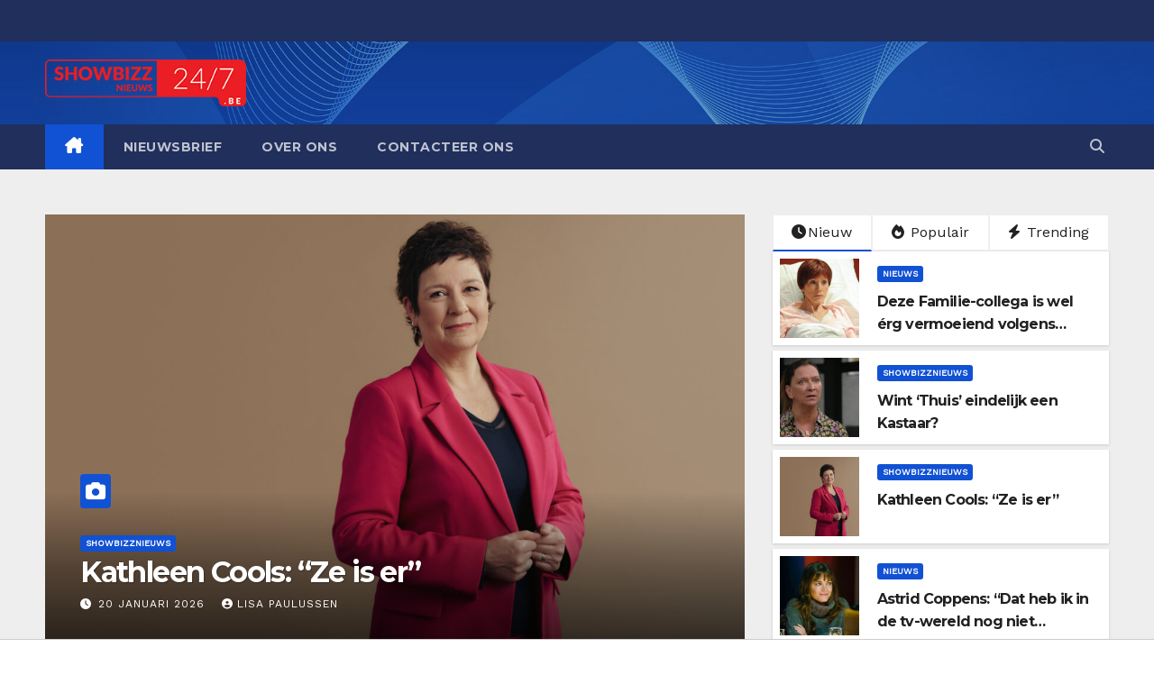

--- FILE ---
content_type: text/html; charset=UTF-8
request_url: https://showbizznieuws247.be/?cmpscreen
body_size: 26102
content:
<!DOCTYPE html>
<html lang="nl-BE">

<head>
  <meta charset="UTF-8">
  <meta name="viewport" content="width=device-width, initial-scale=1">
  <link rel="profile" href="http://gmpg.org/xfn/11">
  <style type="text/css">/*==================== Top Bar color ====================*/
:root {
  --pri-color: #1151d3;
 }
</style>
<style type="text/css">
:root {  
	--secondary-color: #202f5b;
}
.wrapper {
    background: #eee;
}
/*==================== Top Bar color ====================*/
.mg-head-detail ul li ul {
	background: var(--secondary-color);
}
.mg-head-detail ul li ul li:hover {
	background: var(--pri-color);
}
.mg-head-detail ul li ul li a.dropdown-item {
	background-color: unset;
	color: #fff !important;
}
.mg-trhead .mg-head-detail .info-left li a , .mg-trhead .mg-head-detail li a i, .mg-trhead .mg-head-detail .info-right li a {
	color: #fff;
}
.vid_btn i{
	color: var(--pri-color);
}
.mg-trhead .mg-head-detail li a i {
	color: var(--pri-color);
}
.mg-head-detail .info-left li span.time, .heacent span.time {
	background: #fff;
	color: var(--pri-color);
}
.mg-headwidget.light .info-left li span.time, .mg-standhead .info-left li span.time {
	background: var(--pri-color);
	color: #fff;
}
.mg-trhead .mg-head-detail .info-right li a i {
	color: var(--pri-color);
}
.mg-trhead.conte .mg-head-detail .mg-social li a, .mg-trhead.conte .mg-head-detail .mg-social li a i {
	color: #fff;
}
.mg-trhead.conte .mg-head-detail .mg-social li a:hover i, .mg-trhead.conte .mg-head-detail .mg-social li a i:hover {
	color: var(--pri-color);
}
.mg-headwidget .mg-head-detail {
	background: var(--secondary-color);
}
.mg-head-detail .info-left li, .mg-headwidget .mg-head-detail .info-left li a , .mg-headwidget .mg-head-detail li a i, .mg-headwidget .mg-head-detail .info-right li a {
	color: #fff;
}
.mg-headwidget .mg-head-detail .info-right li a:hover, .mg-headwidget .mg-head-detail .info-right li a:focus {
	color: var(--pri-color);
}
.mg-headwidget .mg-head-detail li a i {
	color: #fff;
}
.mg-headwidget .mg-head-detail .info-right li a i {
	color: #fff;
}

.mg-headwidget .trans {
	background: rgba(0, 0, 0, 0.0);
}
.mg-headwidget.trans .mg-head-detail {
	background: rgba(0, 0, 0, 0.0);
	border-color: rgba(255, 255, 255, 0.1);
}
.mg-headwidget.trans .mg-head-detail .info-left li a , .mg-headwidget.trans .mg-head-detail li a i, .mg-headwidget.trans .mg-head-detail .info-right li a {
	color: #fff;
}
.mg-headwidget.trans .navbar-wp {
    background: rgba(0, 0, 0, 0.7);
}
.mg-headwidget.center .navbar-wp {
    background: var(--pri-color);
}
/*==================== center Top Bar color ====================*/
.header-center .mg-head-detail {
	background: #fff;
	border-color: rgba(230, 230, 230, 0.7);
}
.header-center .mg-head-detail .info-left li a , .header-center .mg-head-detail li a i, .header-center .mg-head-detail .info-right li a {
	color: #222;
}
.header-center .mg-head-detail li a i {
	color: #222;
}
.header-center .mg-head-detail .info-right li a i {
	color: #222;
}

.site-title a, .site-description {color: #fff;}
.site-title-footer a, .site-description-footer {color: #fff;}
.site-title-footer a:hover, .site-title a:hover{
	color: var(--pri-color);
}
/*==================== standard Top Bar color ====================*/
.mg-standard .mg-head-detail {
	background: #222;
}
.mg-standard .mg-head-detail .info-left li a , .mg-standard .mg-head-detail li a i, .mg-standard .mg-head-detail .info-right li a {
	color: #fff;
}
.mg-standard .mg-head-detail li a i {
	color: #fff;
}
.mg-standard .mg-head-detail .info-right li a i {
	color: #fff;
}
.mg-standard .mg-head-detail .info-right li a:hover i {
	color: var(--pri-color);
}
/*==================== standhead Top Bar color ====================*/
.mg-standhead .mg-head-detail {
	background: #fff;
}
.mg-standhead .mg-head-detail .info-left li, .mg-standhead .mg-head-detail .info-left li a {
	color: var(--pri-color);
}
.mg-standhead .btn-theme.quote {
    background: #f4f7fc;
    border-color: #f4f7fc;;
    color: #000;
}
.mg-standhead .mg-search-box a {
	color: #fff;
}
.mg-standhead .mg-search-box a:hover, .mg-standhead .mg-search-box a:focus {
    color: rgba(255,255,255,0.6);
}
/*=== navbar Header colors ===*/
.mg-headwidget .navbar-wp {
	background: var(--secondary-color);
}
.mg-headwidget .navbar-header .navbar-brand {
	color: #222;
}
.header-widget .mg-header-box-icon i {
    color: var(--pri-color);
}
.header-widget .mg-header-box .mg-social li span.icon-soci a {
    color: #999;
}
.header-widget .mg-header-box .mg-social span.icon-soci:hover a, .header-widget .mg-header-box .mg-social span.icon-soci:focus a {
    color: var(--pri-color);
}
.mg-headwidget .navbar-wp .navbar-nav > li> a {
	color: rgba(255,255,255,0.71);
}
.mg-headwidget .navbar-wp .navbar-nav > li > a:hover, .mg-headwidget .navbar-wp .navbar-nav > li > a:focus, .mg-headwidget .navbar-wp .navbar-nav > .current_page_item > a, .mg-headwidget .navbar-wp .navbar-nav > .active > a:hover, .mg-headwidget .navbar-wp .navbar-nav > .active > a:focus {
	color: #fff;
	background: var(--pri-color);
}
.mg-headwidget span.navbar-toggler-icon {
    color: #fff;
    background-color: transparent;
    /* line-height: 28px; */
}
.navbar-toggler .close {
	color: #fff;
}
.mg-headwidget .mg-search-box a {
	color: rgba(255,255,255,0.71);
}
.mg-headwidget .mg-search-box a:hover, .mg-headwidget .mg-search-box a:focus {
	color: #fff;
}
.mg-headwidget.trans .mg-head-detail .mg-social i {
    color: #fff;
}
.mg-headwidget.trans .mg-header-box-info h4, .mg-headwidget.trans .mg-header-box-info p {
	color: #fff;
}
.mg-headwidget.light .mg-head-detail{
	background: #fff;
	border-color: #eee;
}
.mg-headwidget.light .info-left li {
	color: #848582;
}
.mg-headwidget.light .mg-nav-widget-area-back .inner {
	background: #fff;
}
/* .mg-headwidget.light .site-title a, .mg-headwidget.light .site-description {
	color: #000;
} */
.mg-headwidget.light .mg-search-box a {
	color: rgba(255,255,255,0.71);
}
.mg-headwidget.light .mg-search-box a:hover, .mg-headwidget.light .mg-search-box a:focus {
	color: #fff;
}
/*==================== Theme Menu ====================*/
/*=== navbar Header colors ===*/
.mg-standard .navbar-wp {
	background: #fff;
}
.mg-standard .navbar-header .navbar-brand {
	color: #222;
}
.mg-standard .navbar-wp .navbar-nav > li > a {
	color: #222;
}
.mg-standard .navbar-wp .navbar-nav > li > a:hover, .mg-standard .navbar-wp .navbar-nav > li > a:focus, .mg-standard .navbar-wp .navbar-nav > .active > a, .mg-standard .navbar-wp .navbar-nav > .active > a:hover, .mg-standard .navbar-wp .navbar-nav > .active > a:focus {
	color: var(--pri-color);
}
/*=== navbar Header colors ===*/
.mg-standhead .navbar-wp {
	background: var(--pri-color);
}
.mg-standhead .navbar-header .navbar-brand {
	color: #222;
}
/*=== navbar hover colors ===*/
.mg-standhead .navbar-wp .navbar-nav > li > a {
	color: #fff;
}
.mg-standhead .navbar-wp .navbar-nav > li > a:hover, .mg-standhead .navbar-wp .navbar-nav > li > a:focus, .mg-standhead .navbar-wp .navbar-nav > .active > a, .mg-standhead .navbar-wp .navbar-nav > .active > a:hover, .mg-standhead .navbar-wp .navbar-nav > .active > a:focus {
	color: rgba(255,255,255,0.6);
}
.mg-standhead .navbar-wp .navbar-nav > .open > a, .mg-standhead .navbar-wp .navbar-nav > .open > a:hover, .mg-standhead .navbar-wp .navbar-nav > .open > a:focus {
	color: rgba(255,255,255,0.6);
	border-color: rgba(255,255,255,0.6);
}
.mg-standhead .navbar-default .navbar-toggle .icon-bar {
	background: #fff;
}
/*=== navbar transparent colors ===*/ 
.mg-trhead .navbar-wp {
	background: transparent;
}
.mg-trhead .navbar-header .navbar-brand {
	color: #fff;
}
/*=== navbar hover colors ===*/
.mg-trhead .navbar-wp .navbar-nav > li > a {
	color: #fff;
}
.mg-trhead .navbar-wp .navbar-nav > li > a:hover, .mg-trhead .navbar-wp .navbar-nav > li > a:focus, .mg-trhead .navbar-wp .navbar-nav > .active > a, .mg-trhead .navbar-wp .navbar-nav > .active > a:hover, .mg-trhead .navbar-wp .navbar-nav > .active > a:focus {
	color: var(--pri-color);
}
.mg-trhead .navbar-wp .navbar-nav > .open > a, .mg-trhead .navbar-wp .navbar-nav > .open > a:hover, .mg-trhead .navbar-wp .navbar-nav > .open > a:focus {
	color: var(--pri-color);
	border-color: var(--pri-color);
}
.mg-trhead .navbar-default .navbar-toggle .icon-bar {
	background: #fff;
}
/*=== navbar transparent contenar colors ===*/ 
.mg-trhead.conte .navbar-wp {
	background: rgba(0, 0, 0, 0.40);
}
.mg-trhead.conte .navbar-wp .navbar-nav > li > a {
	color: #fff;
}
.mg-trhead.conte .is-sticky .navbar-wp, .mg-trhead.conte .mg-main-nav {
	background: rgba(0, 0, 0, 0.0);
}
.mg-trhead.conte > .is-sticky .mg-main-nav {
	background: rgba(0, 0, 0, 0.65);
}
/*=== navbar center colors ===*/ 
.header-center .navbar-wp {
	background: #fff;
	border-color: rgba(230, 230, 230, 0.7);
}
.header-center .navbar-brand {
	color: #222;
}
.header-center .navbar-brand span.site-description {
	color: #8f9294;
}
.header-center .navbar-nav > li > a {
	color: #222;
}
.header-center .navbar-wp .navbar-nav > li > a:hover, .header-center .navbar-wp .navbar-nav > li > a:focus, .header-center .navbar-wp .navbar-nav > .active > a, .header-center .navbar-wp .navbar-nav > .active > a:hover, .header-center .navbar-wp .navbar-nav > .active > a:focus {
	color: var(--pri-color);
}
.header-center .navbar-wp .navbar-nav > .open > a, .header-center .navbar-wp .navbar-nav > .open > a:hover, .header-center .navbar-wp .navbar-nav > .open > a:focus {
	color: var(--pri-color);
	border-color: var(--pri-color);
}

/**Category Color **/
a.newsup-categories.category-color-1{background: var(--pri-color);}
a.newsup-categories.category-color-2{background: #feb236;}
a.newsup-categories.category-color-3{background: #622569;}
a.newsup-categories.category-color-4{background: #82b74b;}
/*=== navbar dropdown colors ===*/ 
.navbar-wp .dropdown-menu {
	background: #1f2024;
}
.navbar-wp .dropdown-menu > li > a {
	background: #1f2024;
	color: #fff;
}
.navbar-wp .dropdown-menu > .active > a, .navbar-wp .dropdown-menu > .active > a:hover, .navbar-wp .dropdown-menu > .active > a:focus {
	background: var(--pri-color);
	color: #fff;
}
.navbar-wp .dropdown-menu > li > a:hover {
	background: var(--pri-color);
}
.navbar-wp .navbar-nav > .disabled > a, .navbar-wp .navbar-nav > .disabled > a:hover, .navbar-wp .navbar-nav > .disabled > a:focus {
	color: #ccc;
}
.mg-search-box .searchinner .btn {
	background: var(--pri-color);
	border-color: var(--pri-color);
	color: #fff;
}
.mg-search-box .searchinner .btn:hover, .mg-search-box .searchinner .btn:focus {
	background: var(--secondary-color);
	border-color: var(--secondary-color);
	color: #fff;
}
.mobilehomebtn, .m-header .mobilehomebtn {
    background: var(--pri-color);
    color: #fff;
}
.mobilehomebtn:hover, .mobilehomebtn:focus {
    /* background: #fff; */
}
/*=== navbar drop down hover color ===*/
.navbar-base .navbar-nav > .open > a, .navbar-base .navbar-nav > .open > a:hover, .navbar-base .navbar-nav > .open > a:focus {
	color: #fff;
}
.navbar-base .navbar-nav > li > a.dropdown-form-toggle {
	color: #fff;
}
/*=== navbar toggle color ===*/ 
.navbar-default .navbar-toggle {
	color: #fff;
}
.navbar-wp .navbar-nav > li > a.dropdown-form-toggle {
	color: #fff;
}
.navbar-wp .navbar-toggle:hover, .navbar-wp .navbar-toggle:focus {
	background: rgba(0,0,0,0);
	color: #fff;
}
/*---------------------------------------
	Featured Slider Layout   
-----------------------------------------*/
.left-list-post .mg-sec-title .wtitle  {
    background-color: transparent;
    color: var(--pri-color);
    padding: 0;
}
.left-list-post .mg-sec-title .wtitle:before  {
    border-color: transparent; 
}
.right-list-post .mg-sec-title .wtitle  {
    background-color: transparent;
    color: var(--pri-color);
    padding: 0;
}
.right-list-post .mg-sec-title .wtitle:before  {
    border-color: transparent; 
}
/*==================== Body & Global ====================*/
body {
	color: #222;
}
.mg-heading h3, .mg-heading h3 a {
	color: #212121;
}
input:not([type]), input[type="email"], input[type="number"], input[type="password"], input[type="tel"], input[type="url"], input[type="text"], textarea {
	color: #9b9ea8;
	border-color: #eef3fb;
}
.form-control:hover, textarea:hover, input:not([type]):hover, input[type="email"]:hover, input[type="number"]:hover, input[type="password"]:hover, input[type="tel"]:hover, input[type="url"]:hover, input[type="text"]:hover, input:not([type]):focus, input[type="email"]:focus, input[type="number"]:focus, input[type="password"]:focus, input[type="tel"]:focus, input[type="url"]:focus, input[type="text"]:focus {
	border-color: var(--pri-color);
}
input[type="submit"], button {
	background: var(--pri-color);
	border-color: var(--pri-color);
	color: #fff;
}
input[type="submit"]:hover, button:hover,input[type="submit"]:focus, button:focus {
	background: #002954;
	border-color: #002954;
	color: #fff;
}
a {
	color: var(--pri-color);
}
a:hover, a:focus {
	color: #002954;
}
blockquote{
	background: #f5f5f5;
	border-color: var(--pri-color);
}
blockquote::before {
	color: var(--pri-color);
}
.mg-search-modal .mg-search .btn {
	background: var(--pri-color);
	color: #fff;
}
.mg-search-modal .mg-search .btn:hover {
	background: #002954;
}
/*-- Alerts Styles --*/
.alert-success, .text-success {
	background-color: #2ac56c;
	color: #fff;
}
.alert-info, .text-info {
	background-color: #4593e3;
	color: #fff;
}
.alert-danger, .text-danger {
	background-color: #f06060;
	color: #fff;
}
.alert-warning, .text-warning {
	background-color: #fcd04b;
	color: #fff;
}
.progress-bar-success {
	background-color: #2ac56c;
	color: #fff;
}
.progress-bar-info {
	background-color: #4593e3;
	color: #fff;
}
.progress-bar-danger {
	background-color: #f06060;
	color: #fff;
}
.progress-bar-warning {
	background-color: #fcd04b;
	color: #fff;
}
.subscription-success {
	color: #2ac56c;
}
.subscription-error {
	color: #f06060;
} 
.mg-error-404 h1 i {
	color: var(--pri-color);
}
.grey-bg {
	background: #f4f7fc;
}
.swiper .swiper-button-prev, 
.swiper .swiper-button-next,
.swiper-container .swiper-button-prev, 
.swiper-container .swiper-button-next { 
	background: #fff; 
	border-color: #fff;
	color: #222;
}
.swiper .swiper-button-prev:hover, 
.swiper .swiper-button-next:hover,
.swiper-container .swiper-button-prev:hover, 
.swiper-container .swiper-button-next:hover,
.owl-carousel .owl-controls .owl-buttons div:hover {
	background: var(--pri-color);
	border-color: var(--pri-color);
	color: #fff;
}
.owl-carousel .owl-controls .owl-buttons div:hover i {
	color: #fff;
}
.owl-carousel .owl-controls .owl-page span {
	border-color: #fff;
}
.owl-carousel .owl-controls .owl-page.active span {
	border-color: var(--pri-color);
}
.swiper .swiper-pagination-bullet-active {
    background: var(--pri-color);
}
.mg-social li a, .mg-social li span.icon-soci a {
	color: #fff !important;
}
.mg-widget-address li span.icon-addr i {
    color: var(--pri-color);
}
/*==================== Section & Module ====================*/
.mg-tpt-tag-area {
    background: #fff;
}
.mg-tpt-txnlst strong {
    color: #383b42;
}
.mg-tpt-txnlst ul li a {
    color: var(--pri-color);
    background: #f3eeee;
}
.mg-tpt-txnlst ul li a:hover, .mg-tpt-txnlst ul li a:focus {
    color: #fff;
    background: var(--pri-color);
}
.mg-latest-news .bn_title span{
  border-left-color: var(--pri-color);
  border-color: transparent transparent transparent var(--pri-color); 
}
.mg-latest-news .bn_title {
  background-color: var(--pri-color);
}
.mg-latest-news .mg-latest-news-slider a{
  color: #222;
}
.mg-latest-news .mg-latest-news-slider a::before {
    color: var(--pri-color);
}
.mg-latest-news .mg-latest-news-slider a span{
  color: var(--pri-color);
}
.trending-area .title {
    background: #fff;
}
.trending-area .nwtitle h4::before {
    background: var(--pri-color);
}
.trending-area .img-small-post:before {
    background: rgba(0,0,0,0.3);
    color: #fff;
}
.top-right-area .nav-tabs > li > a {
    border-color: #eee;
    color: #212121;
    background: #fff;
}
.top-right-area .nav-tabs .nav-link.active, .top-right-area .nav-tabs .nav-link.active:hover, .top-right-area .nav-tabs .nav-link.active:focus {
    color: #212121;
    background-color: #fff;
    border-color: #eee;
    border-bottom-color: var(--pri-color);
}
.title_small_post .title a {
	color: #212121;
}	
.title_small_post .title a:hover {
	color: var(--pri-color);
}	
.mg-featured-slider{
  background-color: #FFF;
}
.mg-blog-inner .title, .mg-blog-inner .title a {
  color: #fff;
}
.mg-blog-inner .mg-blog-date, .mg-blog-inner .mg-blog-meta i, .mg-blog-inner .mg-blog-meta a {
	color: #fff;
}
.mg-sec-title {
  border-color: var(--pri-color);
}
.mg-sec-title .wtitle{
    background-color: var(--pri-color);
    color: #fff;
}
.mg-sec-title  .wtitle::before {
    border-left-color: var(--pri-color);
    border-color: transparent transparent transparent var(--pri-color);
}
.mg-viewmr-btn{
  color: var(--pri-color);
}
.small-post { 
	background: #fff;
}
.small-post .title, .small-post .title a {
    color: #212121;
}
.small-post .title a:hover, .featured_cat_slider a:hover{
  color: var(--pri-color);
}
.mg-posts-sec-post{
  background: #fff;
}
.mg-sec-top-post .title a{
    color: #000;
}
.mg-post-box .title a { 
    color:#fff;
}
.mg-post-box .title a:hover { 
    color:var(--pri-color);
}
.gridslider .mg-blog-post .title a, .gridslider .small-list-post .mg-blog-post .title a{
	color: #212121;
}
.gridslider .mg-blog-post .title a:hover, .gridslider .small-list-post .mg-blog-post .title a:hover{
	color: var(--pri-color);
}
.mg-post-box .latest-meta { 
    color: #fff;
}
.mg-post-box .latest-meta .latest-date { 
    color:#f3f3f3;
}
.mg-post-box .latest-content { 
    color: #fff; 
}
.mg-post-bottom .mg-share-icons .mg-share span a{
	background-color: #CCD1D9;
  color: #fff;
}
.mg-post-bottom .mg-share-icons .mg-share span a:hover{
  background-color:var(--pri-color);
  color: #fff;
}
.mg-post-bottom .mg-share-icons .mg-share-toggle{
  background-color: #CCD1D9;
}
.mg-post-bottom .mg-share-icons .mg-share-toggle i{
  color: #fff;
}
.mg-post-bottom .mg-share-icons .mg-share-toggle:hover{
  background-color:var(--pri-color);
  color: #fff;
}
.mg-subscriber .overlay {
	background: #f3f3f3;
}
.mg-breadcrumb-section .overlay {
	background: #fff;
}
.mg-no-list-area {
    background: #fff;
}
.mg-no-list-area .mg-blog-post .mg-post-area .count {
    color: var(--pri-color);
    background: #fff;
}
.mg-no-list-area .mg-blog-post h3 a {
    color: #212121;
}
.mg-widget .mg-author .rounded-circle{
	border-color: var(--pri-color);
}
/*==================== post ====================*/
.mg-blog-post-box .mg-header h1 a {
	color: #000;
}
.mg-blog-post .bottom .title, .mg-blog-post .bottom .title a, .bs-blog-post.three .title a {
	color: #fff;
}
.mg-blog-post .bottom .title:hover, .mg-blog-post .bottom .title a:hover, .mg-sec-top-post .title a:hover, .mg-blog-inner .title a:hover, .bs-blog-post.three .title a:hover {
	color: var(--pri-color);
}
.mg-blog-post-box .small {
	color: #222;
}
.mg-blog-post-box .title, .mg-blog-post-box .title a {
	color: #212121;
}
.mg-blog-post-box .title:hover, .mg-blog-post-box .title a:hover, .mg-blog-post-box .title:focus, .mg-blog-post-box .title a:focus {
	color: var(--pri-color);
}
.mg-blog-category {
}
.mg-blog-category a{
    color: #fff;
    background: var(--pri-color);
}
.bs-blog-category a{
    color: #fff;
    background: var(--pri-color);
}
.bs-blog-category a:hover {
    color: #fff;
}
.bs-blog-post.three .mg-blog-meta a, .bs-blog-post.three .mg-blog-meta i{
	color: #fff;
}
.mg-blog-category a:hover {
    color: #fff;
}
.mg-blog-meta {
    color: #333;
}
.mg-blog-meta a {
	color: #333;
}
.mg-blog-meta a:hover {
	color: var(--pri-color);
}
.mg-blog-meta i {
	color: #333;
}
.mg-blog-date {
	color: #333;
}
.mg-blog-post.lg .mg-blog-meta i, .mg-blog-post.lg .mg-blog-meta a , .mg-blog-post.lg .mg-blog-meta span, .mg-blog-post.md .mg-blog-meta a {
	color: #fff;
}
.mg-blog-post.md .mg-blog-meta i {
	color: #fff;
}
/*---------------------------------------
	Post Pagination   
-----------------------------------------*/
.mg-post-pagination .btn-theme {
    background: #fff;
    color: var(--pri-color);
    border-color: var(--pri-color);
}
.mg-post-pagination .btn-theme:hover, .mg-post-pagination .btn-theme:focus {
    background: var(--pri-color);
    color: #fff;
    border-color: var(--pri-color);
	opacity: 1;
}
.mg-post-pagination .navigation a{
    background: #fff;
    color: var(--pri-color);
    border-color: var(--pri-color);
}
.mg-post-pagination .navigation.pagination a{
	border-color: #fff;
}
.mg-post-pagination .navigation a:hover{
    background: var(--pri-color);
    color: #fff;
    border-color: var(--pri-color);
}
.mg-post-pagination .navigation p{
	color: transparent;
}
.post-form {
    color: #fff;
    background: var(--pri-color);
}
.mg-comments h4 {
	color: #212121;
}
.comments-area .comment-meta .comment-author img {
	border-color: var(--pri-color);
}
.comment-body .reply a {
    color: #fff;
    background: var(--pri-color);
}
.comment-body .reply a:hover, .comment-body .reply a:focus {
    color: #fff;
    background: var(--secondary-color);
}
.comment-metadata .edit-link:before {
    color: var(--pri-color);
}
.mg-blog-author {
	background: #e8e8e8;
}
.mg-info-author-block {
	background: #fff;
	border-color: #eaeaea;
	color: #222;
}
.mg-info-author-block a {
	color: #212121;
}
.mg-info-author-block h4 {
	color: #333;
}
.mg-info-author-block h4 span {
	color: #999999;
}
.mg-info-author-block .mg-info-author-social li a {
	color: #fff;
}
.comment_section .comment-reply-link {
	background: #f0f0f0;
	color: #666;
	border-color: #f0f0f0;
}
.mg-comments a {
	color: #777;
}
.mg-comments h4 span {
	color: #999999;
}
.mg-comments .comment .media-body > p:last-child {
	border-color: #f0f0f0;
}
.mg-comments li .media-body > .small {
	color: #999;
}
.mg-comments li .media-body > p {
	border-color: #f0f0f0;
	color: #999;
}
.mg-comments .comment-list li {
	background: #fff;
	border-color: #eee;
}
/*==================== Sidebar ====================*/
.mg-sidebar .mg-widget {
	background: #fff;
	border-color: #eee;
}
.mg-wid-title {
	border-color: var(--pri-color);
}
.mg-sidebar .mg-widget .wtitle {
	background: var(--pri-color);
	color: #fff;
}
.mg-sidebar .mg-widget .wtitle::before {
	border-left-color: var(--pri-color);
    border-color: transparent transparent transparent var(--pri-color);
}
.mg-sidebar .mg-widget ul li {
	border-color: #eee;
}
.mg-sidebar .mg-widget ul li a {
	color: #222;
}
.mg-sidebar .mg-widget ul li a:hover, .mg-sidebar .mg-widget ul li a:focus {
	color: var(--pri-color);
}
.mg-sidebar .mg-widget ul li .mg-blog-category a, .mg-sidebar .mg-widget ul li .mg-blog-category a:hover {
    color: #fff;
}
.mg-sidebar .mg-widget .mg-blog-post h3 a {
	color: #212121;
}
.mg-sidebar .mg-widget .mg-blog-post h3 a:hover {
	color: var(--pri-color);
}
.mg-sidebar .mg-widget.widget_search .btn {
	color: #fff;
	background: var(--pri-color);
}
.mg-sidebar .mg-widget.widget_search .btn:hover, .mg-sidebar .mg-widget.widget_search .btn:focus {
	background: #002954;
}
.mg-sidebar .mg-mailchimp-widget .btn {
	color: #fff;
	background: var(--pri-color);
}
.mg-sidebar .mg-mailchimp-widget .btn:hover, .mg-sidebar .mg-mailchimp-widget .btn:focus {
	background: #002954;
}
.mg-sidebar .mg-widget .mg-widget-tags a, .mg-sidebar .mg-widget .tagcloud a, .wp-block-tag-cloud a, .mg-widget .wp-block-tag-cloud a {
	background: #f3eeee;
	color: var(--pri-color);
	border-color: #f3eeee;
}
.mg-sidebar .mg-widget .mg-widget-tags a:hover, .mg-sidebar .mg-widget .tagcloud a:hover, .mg-sidebar .mg-widget .mg-widget-tags a:focus, .mg-sidebar .mg-widget .tagcloud a:focus, .wp-block-tag-cloud a:hover, .wp-block-tag-cloud a:focus,
 .wp-block-tag-cloud a:hover, .wp-block-tag-cloud a:focus,
.mg-widget .wp-block-tag-cloud a:hover {
	color: #fff;
	background: var(--pri-color);
	border-color: var(--pri-color);
}
.mg-sidebar .mg-widget .mg-social li span.icon-soci {
	color: var(--pri-color);
	border-color: var(--pri-color);
}
.mg-sidebar .mg-widget .mg-social li span.icon-soci:hover {
	color: #fff;
	background: var(--pri-color);
	border-color: var(--pri-color);
}
.mg-sidebar .mg-widget .mg-social li span.icon-soci:hover i {
	color: #fff;
}
.mg-sidebar .mg-widget .mg-twitter-feed li::before {
	color: var(--pri-color);
}
.mg-sidebar .mg-left-menu-widget ul li:hover, .mg-sidebar .mg-left-menu-widget ul li.active {
	background: #002954;
	color: #fff;
}
.mg-sidebar .mg-left-menu-widget ul li:hover a, .mg-sidebar .mg-left-menu-widget ul li.active a {
	color: #fff;
}
.mg-sidebar .mg-left-menu-widget ul li a {
	color: #212121;
}
.wp-block-search .wp-block-search__button {
    background: var(--pri-color);
    border-color: var(--pri-color);
    color: #fff;
}
.wp-block-search .wp-block-search__label, .mg-widget .wp-block-group .wtitle, .mg-widget .wp-block-group h2  {
    background: var(--pri-color);
    color: #fff;
    border-color: var(--pri-color);
}
.wp-block-search .wp-block-search__label::before, .mg-widget .wp-block-group .wtitle:before, .mg-widget .wp-block-group h2::before {
    border-left-color: var(--pri-color);
    border-color: transparent transparent transparent var(--pri-color);
}
label.wp-block-search__label:after, .mg-widget .wp-block-group .wtitle::after, .mg-widget .wp-block-group h2::after  {
	background-color: var(--pri-color);
}
.wp-block-search .wp-block-search__input:hover, .wp-block-search .wp-block-search__input:focus{
	border-color:var(--pri-color);
}
/*==================== general ====================*/
h1, .h1, h2, .h2, h3, .h3, h4, .h4, h5, .h5, h6, .h6 {
	color: #212121;
}
.btn-theme, .more_btn, .more-link {
	background: var(--pri-color);
	color: #fff;
	border-color: var(--pri-color);
}
.btn-theme:hover, .btn-theme:focus, .more_btn:hover, .more_btn:focus, .more-link:hover, .more-link:focus {
	color: #fff;
	opacity: 0.8;
}
.btn-theme-two {
	color: #fff;
	border-color: #fff;
	background: rgba(0,0,0,0);
}
.btn-theme-two:hover, .btn-theme-two:focus {
	background: var(--pri-color);
	color: #fff;
	border-color: var(--pri-color);
}
.btn-theme-three {
	color: #3b3e79;
	border-color: #e9f3ed;
	background: rgba(0,0,0,0);
}
.btn-theme-three:hover, .btn-theme-three:focus {
	background: var(--pri-color);
	color: #fff;
	border-color: var(--pri-color);
}
.btn-blog:hover, .btn-blog:focus {
	background: var(--pri-color);
	color: #fff;
	border-color: var(--pri-color);
}
.m-header .btn-bell, .desk-header .btn-bell{
	color: #fff;
}
/*==================== pagination color ====================*/
.navigation.pagination .nav-links .page-numbers, .navigation.pagination .nav-links a {
	background: #fff;
	color: #999;
}
.navigation.pagination .nav-links .page-numbers:hover, .navigation.pagination .nav-links .page-numbers:focus, .navigation.pagination .nav-links .page-numbers.current, .navigation.pagination .nav-links .page-numbers.current:hover,  .navigation.pagination .nav-links .page-numbers.current:focus {
	border-color: var(--pri-color);
	background: var(--pri-color);
	color: #fff;
}
.pagination > .active > a, .pagination > .active > span, .pagination > .active > a:hover, .pagination > .active > span:hover, .pagination > .active > a:focus, .pagination > .active > span:focus {
    border-color: var(--pri-color);
	background: var(--pri-color);
	color: #fff;
}
.nav-next a, .nav-previous a {
	color: #000;
}
.nav-next a:hover, .nav-next a:focus, .nav-previous a:hover, .nav-previous a:focus {
	color: var(--pri-color);
}
/*==================== typo ====================*/
.mg-breadcrumb-title h1 {
	color: #222;
}
.mg-page-breadcrumb > li a {
	color: #222;
}
.mg-page-breadcrumb > li a:hover, .mg-page-breadcrumb > li a:focus {
	color: var(--pri-color);
}
.mg-page-breadcrumb > li + li:before {
	color: #222;
}
/*==================== blog ====================*/
.mg-comments .mg-reply:hover, .mg-comments .mg-reply:focus {
	color: #fff;
	background: var(--pri-color);
	border-color: var(--pri-color);
}
.mg-heading-bor-bt h5 {
	color: #212121;
}
/*==================== footer background ====================*/
footer .overlay {
	background: #121026;
}
footer .mg-footer-top-area h6 {
	color: #fff;
}
footer .mg-widget h6, footer .mg_contact_widget .mg-widget h6 {
	color: #fff;
}
footer .mg-widget ul li {
	color: #fff;
	border-color: #242425;
}
footer .mg-widget ul li a {
	color: #fff;
}
footer .mg-widget ul li a:hover, footer .mg-widget ul li a:focus {
	color: var(--pri-color);
}
footer .mg-widget .mg-widget-address li {
	color: #fff;
}
footer .mg-widget .mg-opening-hours li {
	color: #fff;
}
footer .mg-blog-post h3, footer .mg-blog-post h3 a {
	color: #fff;
}
footer .mg-blog-post h3 a:hover{
	color: var(--pri-color);
}
footer .mg-widget .mg-widget-address li span.icon-addr i {
	color: #fff;
}
footer .mg-blog-post span {
	color: #fff;
}
footer .mg-widget .mg-twitter-feed li a {
	color: #aaaed1;
}
footer .mg-widget .calendar_wrap table thead th,footer .mg-widget .calendar_wrap table tbody td,footer .mg-widget .calendar_wrap table caption {
	border-color: #777;
	color: #fff;
}
footer .mg-social li span.icon-soci a {
    color: #fff;
}
footer .mg-blog-meta i, footer .mg-blog-meta a, footer .mg-blog-meta span  {
	color: #fff;
}
.facebook{
	background: #3b5998;
} 
.twitter{
	background: #1da1f2;
} 
.x-twitter{
	background: #333;
}
.linkedin{
	background: #0e76a8;
}
.instagram{
	background: radial-gradient(circle farthest-corner at 32% 106%,#ffe17d 0,#ffcd69 10%,#fa9137 28%,#eb4141 42%,transparent 82%),linear-gradient(135deg,#234bd7 12%,#c33cbe 58%);
}
.youtube{
	background: #cd201f;
}
.pinterest {
	background: #bd081c;
}
.telegram {
    background: #0088cc;
}
.vimeo {
	background: #44bbff;
}
.dribbble {
	background: #ea4c89;
}
.skype {
	background: #0078ca;
}
.print-r {
    background: #000;
}
footer .mg-footer-copyright {
	background: #090818;
}
footer .mg-footer-copyright p, footer .mg-footer-copyright a {
	color: #aaaed1;
}
footer .mg-footer-copyright a:hover, footer .mg-footer-copyright a:focus {
	color: #fff;
}
footer .mg-widget p {
	color: #fff;
}
footer .mg-widget.widget_search .btn {
	color: #fff;
	background: var(--pri-color);
	border-color: var(--pri-color);
}
footer .mg-widget.widget_search .btn:hover, footer .mg-widget.widget_search .btn:focus {
	background: #002954;
	border-color: #002954;
}
footer .mg-widget .mg-widget-tags a, footer .mg-widget .tagcloud a {
	background: #fff;
    color: var(--pri-color);
    border-color: #fff;
}
footer .mg-widget .mg-widget-tags a:hover, footer .mg-widget .tagcloud a:hover, footer .mg-widget .mg-widget-tags a:focus, footer .mg-widget .tagcloud a:focus {
	color: #fff;
	background: var(--pri-color);
	border-color: var(--pri-color);
}
footer a:hover, footer a:focus {
    color: #fff;
}
.ta_upscr {
	background: var(--pri-color);
	border-color: var(--pri-color);
	color: #fff !important;
}
.ta_upscr:hover, .ta_upscr:focus {
	color: #fff;
}
/*form-control*/
.form-group label {
    color: #515151;
}
.form-control {
	border-color: #eef3fb;
}
.form-control:focus {
	border-color: var(--pri-color);
}
.form-group label::before {
    background-color: #dddddd;
}
.form-group label::after {
	background-color: var(--pri-color);
}


/*Responsive*/ 
@media (max-width: 992px) {
.mg-trhead {
	background: rgba(0,12,28,0.8);
}
}
@media screen and (min-width: 240px) and (max-width: 767px) {
.mg-trhead.conte .navbar-wp .navbar-nav > li > a {
    color: #fff;
    background: #000;
}
}
.woocommerce-page .products h3 {
	color: #333;
}
.woocommerce div.product .woocommerce-tabs .panel h2 {
	color: #333;
}
.related.products h2 {
	color: #333;
}
.woocommerce nav.woocommerce-pagination ul li a {
	color: #333;
}
.woocommerce nav .woocommerce-pagination ul li span {
	color: #333;
}
.woocommerce nav.woocommerce-pagination ul li a {
	border-color: #ddd;
}
.woocommerce nav .woocommerce-pagination ul li span {
	border-color: #ddd;
}

/*----woocommerce----*/ 
.woocommerce-cart table.cart td.actions .coupon .input-text {
	border-color: #ebebeb;
}
/*-theme-background-*/ 
.woocommerce nav.woocommerce-pagination ul li a:focus, .woocommerce nav.woocommerce-pagination ul li a:hover, 
.woocommerce nav.woocommerce-pagination ul li span.current, .woocommerce #respond input#submit, .woocommerce a.button.alt, 
.woocommerce .entry-summary button.button.alt, .woocommerce input.button.alt, .woocommerce .cart .button, .woocommerce .cart input.button, .woocommerce a.button, .woocommerce button.button, .woocommerce-page .products a.button, .woocommerce #respond input#submit, .woocommerce a.button, .woocommerce button.button, .woocommerce input.button, .woocommerce #respond input#submit.alt.disabled, .woocommerce #respond input#submit.alt.disabled:hover, .woocommerce #respond input#submit.alt:disabled, .woocommerce #respond input#submit.alt:disabled:hover, .woocommerce #respond input#submit.alt[disabled]:disabled, .woocommerce #respond input#submit.alt[disabled]:disabled:hover, .woocommerce a.button.alt.disabled, .woocommerce a.button.alt.disabled:hover, .woocommerce a.button.alt:disabled, .woocommerce a.button.alt:disabled:hover, .woocommerce a.button.alt[disabled]:disabled, .woocommerce a.button.alt[disabled]:disabled:hover, .woocommerce button.button.alt.disabled, .woocommerce button.button.alt.disabled:hover, .woocommerce button.button.alt:disabled, .woocommerce button.button.alt:disabled:hover, .woocommerce button.button.alt[disabled]:disabled, .woocommerce button.button.alt[disabled]:disabled:hover, .woocommerce input.button.alt.disabled, .woocommerce input.button.alt.disabled:hover, .woocommerce input.button.alt:disabled, .woocommerce input.button.alt:disabled:hover, .woocommerce input.button.alt[disabled]:disabled, .woocommerce input.button.alt[disabled]:disabled:hover {
	background: var(--pri-color);
}
.woocommerce nav.woocommerce-pagination ul li a, .woocommerce nav.woocommerce-pagination ul li span {
	background: #ebe9eb;
	color: #999;
}
/*-theme-color-*/ 
.woocommerce a, .woocommerce #respond input#submit, .woocommerce a.button.alt, .woocommerce button.button.alt, .woocommerce input.button.alt, .woocommerce-page .products .added_to_cart, .woocommerce div.product .woocommerce-tabs ul.tabs li.active, .woocommerce div.product .woocommerce-tabs ul.tabs li.active {
	color: var(--pri-color);
}
.woocommerce a:hover, .woocommerce a:focus{
	color: var(--pri-color);
}
.product_meta .sku_wrapper .sku, .product_meta .posted_in a, .product_meta .tagged_as a{
    color: #515151;
}
.product_meta .posted_in a:hover, .product_meta .tagged_as a:hover {
    color: var(--pri-color);
}
/*-theme-border-color-*/ 
.woocommerce-cart table.cart td.actions .coupon .input-text:hover, .woocommerce-cart table.cart td.actions .coupon .input-text:focus, .woocommerce div.product .woocommerce-tabs ul.tabs li.active, .woocommerce nav .woocommerce-pagination ul li a:focus, .woocommerce nav .woocommerce-pagination ul li a:hover, .woocommerce nav.woocommerce-pagination ul li span.current, .woocommerce nav.woocommerce-pagination ul li a:focus, .woocommerce nav.woocommerce-pagination ul li a:hover, .woocommerce nav.woocommerce-pagination ul li span.current {
	border-color: var(--pri-color);
}

/*-theme-secondary-background-*/ 
.woocommerce #review_form #respond .form-submit input:hover, .woocommerce-page .products a.button:hover, .woocommerce .cart .button:hover, .woocommerce .cart input.button:hover, .woocommerce #respond input#submit.alt:hover, .woocommerce a.button.alt:hover, .woocommerce .entry-summary button.button.alt:hover, .woocommerce input.button.alt:hover, .woocommerce #respond input#submit:hover, .woocommerce #respond input#submit:focus, .woocommerce a.button:hover, .woocommerce a.button:focus, .woocommerce button.button:hover, .woocommerce button.button:focus, .woocommerce input.button:hover, .woocommerce input.button:focus {
	background: #002954;
	color:#fff;
}
/*-theme-secondary-color-*/ 
.woocommerce div.product .woocommerce-tabs ul.tabs li a {
	color: #161c28;
}
/*-theme-color-white-*/ 
.woocommerce-page .woocommerce .woocommerce-info a, .woocommerce-page .woocommerce .woocommerce-info:before, .woocommerce-page .woocommerce-message, .woocommerce-page .woocommerce-message a, .woocommerce-page .woocommerce-message a:hover, .woocommerce-page .woocommerce-message a:focus, .woocommerce .woocommerce-message::before, .woocommerce-page .woocommerce-error, .woocommerce-page .woocommerce-error a, .woocommerce-page .woocommerce .woocommerce-error:before, .woocommerce-page .woocommerce-info, .woocommerce-page .woocommerce-info a, .woocommerce-page .woocommerce-info:before, .woocommerce-page .woocommerce .woocommerce-info, .woocommerce-cart .wc-proceed-to-checkout a .checkout-button, .woocommerce .cart .button, .woocommerce .cart input.button, .woocommerce a.button, .woocommerce button.button, .woocommerce #respond input#submit, .woocommerce a.button.alt, .woocommerce button.button.alt, .woocommerce input.button.alt, .woocommerce nav .woocommerce-pagination ul li a:focus, .woocommerce nav.woocommerce-pagination ul li a:hover, .woocommerce nav.woocommerce-pagination ul li span.current, .woocommerce #respond input#submit, .woocommerce a.button, .woocommerce button.button, .woocommerce input.button, .woocommerce-page .products a.button, .woocommerce #respond input#submit:hover, .woocommerce #respond input#submit:focus, .woocommerce a.button:hover, .woocommerce a.button:focus, .woocommerce button.button:hover, .woocommerce button.button:focus, .woocommerce input.button:hover, .woocommerce input.button:focus {
	color: #fff;
}

.woocommerce .products span.onsale, .woocommerce .product span.onsale {
	background: var(--pri-color);
}

.woocommerce-page .products a .price, .woocommerce ul.products li.product .price, .woocommerce div.product p.price, .woocommerce div.product span.price {
	color: #000;
}
.woocommerce-page .products a .price ins, .woocommerce div.product p.price ins {
	color: #e96656;
}
.woocommerce-page .products .star-rating, .woocommerce-page .star-rating span, .woocommerce-page .stars span a {
	color: #ffc107;
}

/*woocommerce-messages*/
.woocommerce-page .woocommerce-message {
	background: #2ac56c;
}
.woocommerce-page .woocommerce-message a {
	background-color: var(--pri-color);
}
.woocommerce-page .woocommerce-message a:hover, .woocommerce-page .woocommerce-message a:focus {
	background-color: #388e3c;
}
.woocommerce-page .woocommerce-error {
	background: #ff5252;
}
.woocommerce-page .woocommerce-error a {
	background-color: #F47565;
}
.woocommerce-page .woocommerce-info {
	background: #4593e3;
}
.woocommerce-page .woocommerce-info a {
	background-color: #5fb8dd;
}
.woocommerce-page .woocommerce .woocommerce-info {
	background: rgb(58, 176, 226);
}

/*woocommerce-Price-Slider*/ 
.woocommerce .widget_price_filter .ui-slider .ui-slider-range {
	background: var(--pri-color);
}
.woocommerce .widget_price_filter .ui-slider .ui-slider-handle {
	background: var(--pri-color);
}
.woocommerce-page .woocommerce-ordering select {
	color: #A0A0A0;
}
/*woocommerce-price-filter*/
.woocommerce .widget_price_filter .price_slider_wrapper .ui-widget-content {
	background: #1a2128;
}
/*woocommerce-form*/
.woocommerce form .form-row input.input-text, .woocommerce form .form-row textarea {
	border-color: #ccc;
	color: #999;
}
.woocommerce form .form-row label { 
	color: #222;
}

.single-nav-links a, .single-nav-links span {
	background: #fff;
	color: #999;
}
.single-nav-links a.current, .single-nav-links span.current, .single-nav-links a:hover, .single-nav-links span:hover{
	background: var(--pri-color);
	color: #fff;
}
.mg-blog-post-box .mg-header h1:hover{
	color: #212121;
}
.mg-blog-post-box.single .mg-blog-thumb span{
	background-color: #343a40 ;
	color: #f8f9fa;
}
/* elementor-widgets */
.page-numbers > li > a, .page-numbers > li > span {
	background: #fff;
	color: var(--pri-color);
}
.page-numbers > li > a:hover, .page-numbers > li > span:hover {
	background: #e9ecef; 
}
.page-numbers > li > a.current, .page-numbers > li > span.current {
	background: #0054ff;
	color: #fff;
}
.page-numbers > li > a.current:hover, .page-numbers > li > span.current:hover {
	background: var(--pri-color); 
}
.author-widget .rounded-circle {
    border-color: var(--pri-color);
}
.author-widget .icon-soci{
	background: #0054ff;
	color: #fff;
}
.author-widget .icon-soci:hover {
	background: var(--pri-color); 
}

/* post-share-icons */
.post-share-icons i { 
	color:#fff;
}
.email {
    background: #222;
} 
.telegram{
	background: #0088cc;
}
.mg-social .more-link {
	background-color: var(--pri-color); 
	color:#fff;
}
.mg-social .more-link:hover {
	color:#fff;
}
footer .wp-block-latest-comments__comment-meta a{
	color:#fff;
}
</style>
<meta name='robots' content='index, follow, max-image-preview:large, max-snippet:-1, max-video-preview:-1' />
	<style>img:is([sizes="auto" i], [sizes^="auto," i]) { contain-intrinsic-size: 3000px 1500px }</style>
	
	<!-- This site is optimized with the Yoast SEO plugin v25.8 - https://yoast.com/wordpress/plugins/seo/ -->
	<title>Showbizznieuws 24/7 -</title>
	<link rel="canonical" href="https://showbizznieuws247.be/" />
	<link rel="next" href="https://showbizznieuws247.be/page/2/" />
	<meta property="og:locale" content="nl_BE" />
	<meta property="og:type" content="website" />
	<meta property="og:title" content="Showbizznieuws 24/7" />
	<meta property="og:url" content="https://showbizznieuws247.be/" />
	<meta property="og:site_name" content="Showbizznieuws 24/7" />
	<meta name="twitter:card" content="summary_large_image" />
	<script type="application/ld+json" class="yoast-schema-graph">{"@context":"https://schema.org","@graph":[{"@type":"CollectionPage","@id":"https://showbizznieuws247.be/","url":"https://showbizznieuws247.be/","name":"Showbizznieuws 24/7 -","isPartOf":{"@id":"https://showbizznieuws247.be/#website"},"about":{"@id":"https://showbizznieuws247.be/#organization"},"breadcrumb":{"@id":"https://showbizznieuws247.be/#breadcrumb"},"inLanguage":"nl-BE"},{"@type":"BreadcrumbList","@id":"https://showbizznieuws247.be/#breadcrumb","itemListElement":[{"@type":"ListItem","position":1,"name":"Home"}]},{"@type":"WebSite","@id":"https://showbizznieuws247.be/#website","url":"https://showbizznieuws247.be/","name":"Showbizznieuws 24/7","description":"","publisher":{"@id":"https://showbizznieuws247.be/#organization"},"potentialAction":[{"@type":"SearchAction","target":{"@type":"EntryPoint","urlTemplate":"https://showbizznieuws247.be/?s={search_term_string}"},"query-input":{"@type":"PropertyValueSpecification","valueRequired":true,"valueName":"search_term_string"}}],"inLanguage":"nl-BE"},{"@type":"Organization","@id":"https://showbizznieuws247.be/#organization","name":"Showbizznieuws 24/7","url":"https://showbizznieuws247.be/","logo":{"@type":"ImageObject","inLanguage":"nl-BE","@id":"https://showbizznieuws247.be/#/schema/logo/image/","url":"https://showbizznieuws247.be/wp-content/uploads/2020/08/showbizz_nieuws_v2_247.png","contentUrl":"https://showbizznieuws247.be/wp-content/uploads/2020/08/showbizz_nieuws_v2_247.png","width":275,"height":64,"caption":"Showbizznieuws 24/7"},"image":{"@id":"https://showbizznieuws247.be/#/schema/logo/image/"}}]}</script>
	<!-- / Yoast SEO plugin. -->


<link rel='dns-prefetch' href='//fonts.googleapis.com' />
<link rel="alternate" type="application/rss+xml" title="Showbizznieuws 24/7 &raquo; feed" href="https://showbizznieuws247.be/feed/" />
<link rel="alternate" type="application/rss+xml" title="Showbizznieuws 24/7 &raquo; reactiesfeed" href="https://showbizznieuws247.be/comments/feed/" />
<script type="text/javascript">
/* <![CDATA[ */
window._wpemojiSettings = {"baseUrl":"https:\/\/s.w.org\/images\/core\/emoji\/16.0.1\/72x72\/","ext":".png","svgUrl":"https:\/\/s.w.org\/images\/core\/emoji\/16.0.1\/svg\/","svgExt":".svg","source":{"concatemoji":"https:\/\/showbizznieuws247.be\/wp-includes\/js\/wp-emoji-release.min.js?ver=6.8.3"}};
/*! This file is auto-generated */
!function(s,n){var o,i,e;function c(e){try{var t={supportTests:e,timestamp:(new Date).valueOf()};sessionStorage.setItem(o,JSON.stringify(t))}catch(e){}}function p(e,t,n){e.clearRect(0,0,e.canvas.width,e.canvas.height),e.fillText(t,0,0);var t=new Uint32Array(e.getImageData(0,0,e.canvas.width,e.canvas.height).data),a=(e.clearRect(0,0,e.canvas.width,e.canvas.height),e.fillText(n,0,0),new Uint32Array(e.getImageData(0,0,e.canvas.width,e.canvas.height).data));return t.every(function(e,t){return e===a[t]})}function u(e,t){e.clearRect(0,0,e.canvas.width,e.canvas.height),e.fillText(t,0,0);for(var n=e.getImageData(16,16,1,1),a=0;a<n.data.length;a++)if(0!==n.data[a])return!1;return!0}function f(e,t,n,a){switch(t){case"flag":return n(e,"\ud83c\udff3\ufe0f\u200d\u26a7\ufe0f","\ud83c\udff3\ufe0f\u200b\u26a7\ufe0f")?!1:!n(e,"\ud83c\udde8\ud83c\uddf6","\ud83c\udde8\u200b\ud83c\uddf6")&&!n(e,"\ud83c\udff4\udb40\udc67\udb40\udc62\udb40\udc65\udb40\udc6e\udb40\udc67\udb40\udc7f","\ud83c\udff4\u200b\udb40\udc67\u200b\udb40\udc62\u200b\udb40\udc65\u200b\udb40\udc6e\u200b\udb40\udc67\u200b\udb40\udc7f");case"emoji":return!a(e,"\ud83e\udedf")}return!1}function g(e,t,n,a){var r="undefined"!=typeof WorkerGlobalScope&&self instanceof WorkerGlobalScope?new OffscreenCanvas(300,150):s.createElement("canvas"),o=r.getContext("2d",{willReadFrequently:!0}),i=(o.textBaseline="top",o.font="600 32px Arial",{});return e.forEach(function(e){i[e]=t(o,e,n,a)}),i}function t(e){var t=s.createElement("script");t.src=e,t.defer=!0,s.head.appendChild(t)}"undefined"!=typeof Promise&&(o="wpEmojiSettingsSupports",i=["flag","emoji"],n.supports={everything:!0,everythingExceptFlag:!0},e=new Promise(function(e){s.addEventListener("DOMContentLoaded",e,{once:!0})}),new Promise(function(t){var n=function(){try{var e=JSON.parse(sessionStorage.getItem(o));if("object"==typeof e&&"number"==typeof e.timestamp&&(new Date).valueOf()<e.timestamp+604800&&"object"==typeof e.supportTests)return e.supportTests}catch(e){}return null}();if(!n){if("undefined"!=typeof Worker&&"undefined"!=typeof OffscreenCanvas&&"undefined"!=typeof URL&&URL.createObjectURL&&"undefined"!=typeof Blob)try{var e="postMessage("+g.toString()+"("+[JSON.stringify(i),f.toString(),p.toString(),u.toString()].join(",")+"));",a=new Blob([e],{type:"text/javascript"}),r=new Worker(URL.createObjectURL(a),{name:"wpTestEmojiSupports"});return void(r.onmessage=function(e){c(n=e.data),r.terminate(),t(n)})}catch(e){}c(n=g(i,f,p,u))}t(n)}).then(function(e){for(var t in e)n.supports[t]=e[t],n.supports.everything=n.supports.everything&&n.supports[t],"flag"!==t&&(n.supports.everythingExceptFlag=n.supports.everythingExceptFlag&&n.supports[t]);n.supports.everythingExceptFlag=n.supports.everythingExceptFlag&&!n.supports.flag,n.DOMReady=!1,n.readyCallback=function(){n.DOMReady=!0}}).then(function(){return e}).then(function(){var e;n.supports.everything||(n.readyCallback(),(e=n.source||{}).concatemoji?t(e.concatemoji):e.wpemoji&&e.twemoji&&(t(e.twemoji),t(e.wpemoji)))}))}((window,document),window._wpemojiSettings);
/* ]]> */
</script>
<link rel='stylesheet' id='dashicons-css' href='https://showbizznieuws247.be/wp-includes/css/dashicons.min.css?ver=6.8.3' type='text/css' media='all' />
<link rel='stylesheet' id='post-views-counter-frontend-css' href='https://showbizznieuws247.be/wp-content/plugins/post-views-counter/css/frontend.min.css?ver=1.5.5' type='text/css' media='all' />
<style id='wp-emoji-styles-inline-css' type='text/css'>

	img.wp-smiley, img.emoji {
		display: inline !important;
		border: none !important;
		box-shadow: none !important;
		height: 1em !important;
		width: 1em !important;
		margin: 0 0.07em !important;
		vertical-align: -0.1em !important;
		background: none !important;
		padding: 0 !important;
	}
</style>
<link rel='stylesheet' id='wp-block-library-css' href='https://showbizznieuws247.be/wp-includes/css/dist/block-library/style.min.css?ver=6.8.3' type='text/css' media='all' />
<style id='classic-theme-styles-inline-css' type='text/css'>
/*! This file is auto-generated */
.wp-block-button__link{color:#fff;background-color:#32373c;border-radius:9999px;box-shadow:none;text-decoration:none;padding:calc(.667em + 2px) calc(1.333em + 2px);font-size:1.125em}.wp-block-file__button{background:#32373c;color:#fff;text-decoration:none}
</style>
<style id='global-styles-inline-css' type='text/css'>
:root{--wp--preset--aspect-ratio--square: 1;--wp--preset--aspect-ratio--4-3: 4/3;--wp--preset--aspect-ratio--3-4: 3/4;--wp--preset--aspect-ratio--3-2: 3/2;--wp--preset--aspect-ratio--2-3: 2/3;--wp--preset--aspect-ratio--16-9: 16/9;--wp--preset--aspect-ratio--9-16: 9/16;--wp--preset--color--black: #000000;--wp--preset--color--cyan-bluish-gray: #abb8c3;--wp--preset--color--white: #ffffff;--wp--preset--color--pale-pink: #f78da7;--wp--preset--color--vivid-red: #cf2e2e;--wp--preset--color--luminous-vivid-orange: #ff6900;--wp--preset--color--luminous-vivid-amber: #fcb900;--wp--preset--color--light-green-cyan: #7bdcb5;--wp--preset--color--vivid-green-cyan: #00d084;--wp--preset--color--pale-cyan-blue: #8ed1fc;--wp--preset--color--vivid-cyan-blue: #0693e3;--wp--preset--color--vivid-purple: #9b51e0;--wp--preset--gradient--vivid-cyan-blue-to-vivid-purple: linear-gradient(135deg,rgba(6,147,227,1) 0%,rgb(155,81,224) 100%);--wp--preset--gradient--light-green-cyan-to-vivid-green-cyan: linear-gradient(135deg,rgb(122,220,180) 0%,rgb(0,208,130) 100%);--wp--preset--gradient--luminous-vivid-amber-to-luminous-vivid-orange: linear-gradient(135deg,rgba(252,185,0,1) 0%,rgba(255,105,0,1) 100%);--wp--preset--gradient--luminous-vivid-orange-to-vivid-red: linear-gradient(135deg,rgba(255,105,0,1) 0%,rgb(207,46,46) 100%);--wp--preset--gradient--very-light-gray-to-cyan-bluish-gray: linear-gradient(135deg,rgb(238,238,238) 0%,rgb(169,184,195) 100%);--wp--preset--gradient--cool-to-warm-spectrum: linear-gradient(135deg,rgb(74,234,220) 0%,rgb(151,120,209) 20%,rgb(207,42,186) 40%,rgb(238,44,130) 60%,rgb(251,105,98) 80%,rgb(254,248,76) 100%);--wp--preset--gradient--blush-light-purple: linear-gradient(135deg,rgb(255,206,236) 0%,rgb(152,150,240) 100%);--wp--preset--gradient--blush-bordeaux: linear-gradient(135deg,rgb(254,205,165) 0%,rgb(254,45,45) 50%,rgb(107,0,62) 100%);--wp--preset--gradient--luminous-dusk: linear-gradient(135deg,rgb(255,203,112) 0%,rgb(199,81,192) 50%,rgb(65,88,208) 100%);--wp--preset--gradient--pale-ocean: linear-gradient(135deg,rgb(255,245,203) 0%,rgb(182,227,212) 50%,rgb(51,167,181) 100%);--wp--preset--gradient--electric-grass: linear-gradient(135deg,rgb(202,248,128) 0%,rgb(113,206,126) 100%);--wp--preset--gradient--midnight: linear-gradient(135deg,rgb(2,3,129) 0%,rgb(40,116,252) 100%);--wp--preset--font-size--small: 13px;--wp--preset--font-size--medium: 20px;--wp--preset--font-size--large: 36px;--wp--preset--font-size--x-large: 42px;--wp--preset--spacing--20: 0.44rem;--wp--preset--spacing--30: 0.67rem;--wp--preset--spacing--40: 1rem;--wp--preset--spacing--50: 1.5rem;--wp--preset--spacing--60: 2.25rem;--wp--preset--spacing--70: 3.38rem;--wp--preset--spacing--80: 5.06rem;--wp--preset--shadow--natural: 6px 6px 9px rgba(0, 0, 0, 0.2);--wp--preset--shadow--deep: 12px 12px 50px rgba(0, 0, 0, 0.4);--wp--preset--shadow--sharp: 6px 6px 0px rgba(0, 0, 0, 0.2);--wp--preset--shadow--outlined: 6px 6px 0px -3px rgba(255, 255, 255, 1), 6px 6px rgba(0, 0, 0, 1);--wp--preset--shadow--crisp: 6px 6px 0px rgba(0, 0, 0, 1);}:where(.is-layout-flex){gap: 0.5em;}:where(.is-layout-grid){gap: 0.5em;}body .is-layout-flex{display: flex;}.is-layout-flex{flex-wrap: wrap;align-items: center;}.is-layout-flex > :is(*, div){margin: 0;}body .is-layout-grid{display: grid;}.is-layout-grid > :is(*, div){margin: 0;}:where(.wp-block-columns.is-layout-flex){gap: 2em;}:where(.wp-block-columns.is-layout-grid){gap: 2em;}:where(.wp-block-post-template.is-layout-flex){gap: 1.25em;}:where(.wp-block-post-template.is-layout-grid){gap: 1.25em;}.has-black-color{color: var(--wp--preset--color--black) !important;}.has-cyan-bluish-gray-color{color: var(--wp--preset--color--cyan-bluish-gray) !important;}.has-white-color{color: var(--wp--preset--color--white) !important;}.has-pale-pink-color{color: var(--wp--preset--color--pale-pink) !important;}.has-vivid-red-color{color: var(--wp--preset--color--vivid-red) !important;}.has-luminous-vivid-orange-color{color: var(--wp--preset--color--luminous-vivid-orange) !important;}.has-luminous-vivid-amber-color{color: var(--wp--preset--color--luminous-vivid-amber) !important;}.has-light-green-cyan-color{color: var(--wp--preset--color--light-green-cyan) !important;}.has-vivid-green-cyan-color{color: var(--wp--preset--color--vivid-green-cyan) !important;}.has-pale-cyan-blue-color{color: var(--wp--preset--color--pale-cyan-blue) !important;}.has-vivid-cyan-blue-color{color: var(--wp--preset--color--vivid-cyan-blue) !important;}.has-vivid-purple-color{color: var(--wp--preset--color--vivid-purple) !important;}.has-black-background-color{background-color: var(--wp--preset--color--black) !important;}.has-cyan-bluish-gray-background-color{background-color: var(--wp--preset--color--cyan-bluish-gray) !important;}.has-white-background-color{background-color: var(--wp--preset--color--white) !important;}.has-pale-pink-background-color{background-color: var(--wp--preset--color--pale-pink) !important;}.has-vivid-red-background-color{background-color: var(--wp--preset--color--vivid-red) !important;}.has-luminous-vivid-orange-background-color{background-color: var(--wp--preset--color--luminous-vivid-orange) !important;}.has-luminous-vivid-amber-background-color{background-color: var(--wp--preset--color--luminous-vivid-amber) !important;}.has-light-green-cyan-background-color{background-color: var(--wp--preset--color--light-green-cyan) !important;}.has-vivid-green-cyan-background-color{background-color: var(--wp--preset--color--vivid-green-cyan) !important;}.has-pale-cyan-blue-background-color{background-color: var(--wp--preset--color--pale-cyan-blue) !important;}.has-vivid-cyan-blue-background-color{background-color: var(--wp--preset--color--vivid-cyan-blue) !important;}.has-vivid-purple-background-color{background-color: var(--wp--preset--color--vivid-purple) !important;}.has-black-border-color{border-color: var(--wp--preset--color--black) !important;}.has-cyan-bluish-gray-border-color{border-color: var(--wp--preset--color--cyan-bluish-gray) !important;}.has-white-border-color{border-color: var(--wp--preset--color--white) !important;}.has-pale-pink-border-color{border-color: var(--wp--preset--color--pale-pink) !important;}.has-vivid-red-border-color{border-color: var(--wp--preset--color--vivid-red) !important;}.has-luminous-vivid-orange-border-color{border-color: var(--wp--preset--color--luminous-vivid-orange) !important;}.has-luminous-vivid-amber-border-color{border-color: var(--wp--preset--color--luminous-vivid-amber) !important;}.has-light-green-cyan-border-color{border-color: var(--wp--preset--color--light-green-cyan) !important;}.has-vivid-green-cyan-border-color{border-color: var(--wp--preset--color--vivid-green-cyan) !important;}.has-pale-cyan-blue-border-color{border-color: var(--wp--preset--color--pale-cyan-blue) !important;}.has-vivid-cyan-blue-border-color{border-color: var(--wp--preset--color--vivid-cyan-blue) !important;}.has-vivid-purple-border-color{border-color: var(--wp--preset--color--vivid-purple) !important;}.has-vivid-cyan-blue-to-vivid-purple-gradient-background{background: var(--wp--preset--gradient--vivid-cyan-blue-to-vivid-purple) !important;}.has-light-green-cyan-to-vivid-green-cyan-gradient-background{background: var(--wp--preset--gradient--light-green-cyan-to-vivid-green-cyan) !important;}.has-luminous-vivid-amber-to-luminous-vivid-orange-gradient-background{background: var(--wp--preset--gradient--luminous-vivid-amber-to-luminous-vivid-orange) !important;}.has-luminous-vivid-orange-to-vivid-red-gradient-background{background: var(--wp--preset--gradient--luminous-vivid-orange-to-vivid-red) !important;}.has-very-light-gray-to-cyan-bluish-gray-gradient-background{background: var(--wp--preset--gradient--very-light-gray-to-cyan-bluish-gray) !important;}.has-cool-to-warm-spectrum-gradient-background{background: var(--wp--preset--gradient--cool-to-warm-spectrum) !important;}.has-blush-light-purple-gradient-background{background: var(--wp--preset--gradient--blush-light-purple) !important;}.has-blush-bordeaux-gradient-background{background: var(--wp--preset--gradient--blush-bordeaux) !important;}.has-luminous-dusk-gradient-background{background: var(--wp--preset--gradient--luminous-dusk) !important;}.has-pale-ocean-gradient-background{background: var(--wp--preset--gradient--pale-ocean) !important;}.has-electric-grass-gradient-background{background: var(--wp--preset--gradient--electric-grass) !important;}.has-midnight-gradient-background{background: var(--wp--preset--gradient--midnight) !important;}.has-small-font-size{font-size: var(--wp--preset--font-size--small) !important;}.has-medium-font-size{font-size: var(--wp--preset--font-size--medium) !important;}.has-large-font-size{font-size: var(--wp--preset--font-size--large) !important;}.has-x-large-font-size{font-size: var(--wp--preset--font-size--x-large) !important;}
:where(.wp-block-post-template.is-layout-flex){gap: 1.25em;}:where(.wp-block-post-template.is-layout-grid){gap: 1.25em;}
:where(.wp-block-columns.is-layout-flex){gap: 2em;}:where(.wp-block-columns.is-layout-grid){gap: 2em;}
:root :where(.wp-block-pullquote){font-size: 1.5em;line-height: 1.6;}
</style>
<link rel='stylesheet' id='contact-form-7-css' href='https://showbizznieuws247.be/wp-content/plugins/contact-form-7/includes/css/styles.css?ver=6.1.1' type='text/css' media='all' />
<link rel='stylesheet' id='newsup-pro-parent-style-css' href='https://showbizznieuws247.be/wp-content/themes/newsup-pro/style.css?ver=6.8.3' type='text/css' media='all' />
<link rel='stylesheet' id='newsup-fonts-css' href='//fonts.googleapis.com/css?family=Montserrat%3A400%2C500%2C700%2C800%7CWork%2BSans%3A300%2C400%2C500%2C600%2C700%2C800%2C900%26display%3Dswap&#038;subset=latin%2Clatin-ext' type='text/css' media='all' />
<link rel='stylesheet' id='newsup-google-fonts-css' href='//fonts.googleapis.com/css?family=ABeeZee%7CAbel%7CAbril+Fatface%7CAclonica%7CAcme%7CActor%7CAdamina%7CAdvent+Pro%7CAguafina+Script%7CAkronim%7CAladin%7CAldrich%7CAlef%7CAlegreya%7CAlegreya+SC%7CAlegreya+Sans%7CAlegreya+Sans+SC%7CAlex+Brush%7CAlfa+Slab+One%7CAlice%7CAlike%7CAlike+Angular%7CAllan%7CAllerta%7CAllerta+Stencil%7CAllura%7CAlmendra%7CAlmendra+Display%7CAlmendra+SC%7CAmarante%7CAmaranth%7CAmatic+SC%7CAmatica+SC%7CAmethysta%7CAmiko%7CAmiri%7CAmita%7CAnaheim%7CAndada%7CAndika%7CAngkor%7CAnnie+Use+Your+Telescope%7CAnonymous+Pro%7CAntic%7CAntic+Didone%7CAntic+Slab%7CAnton%7CArapey%7CArbutus%7CArbutus+Slab%7CArchitects+Daughter%7CArchivo+Black%7CArchivo+Narrow%7CAref+Ruqaa%7CArima+Madurai%7CArimo%7CArizonia%7CArmata%7CArtifika%7CArvo%7CArya%7CAsap%7CAsar%7CAsset%7CAssistant%7CAstloch%7CAsul%7CAthiti%7CAtma%7CAtomic+Age%7CAubrey%7CAudiowide%7CAutour+One%7CAverage%7CAverage+Sans%7CAveria+Gruesa+Libre%7CAveria+Libre%7CAveria+Sans+Libre%7CAveria+Serif+Libre%7CBad+Script%7CBaloo%7CBaloo+Bhai%7CBaloo+Da%7CBaloo+Thambi%7CBalthazar%7CBangers%7CBasic%7CBattambang%7CBaumans%7CBayon%7CBelgrano%7CBelleza%7CBenchNine%7CBentham%7CBerkshire+Swash%7CBevan%7CBigelow+Rules%7CBigshot+One%7CBilbo%7CBilbo+Swash+Caps%7CBioRhyme%7CBioRhyme+Expanded%7CBiryani%7CBitter%7CBlack+Ops+One%7CBokor%7CBonbon%7CBoogaloo%7CBowlby+One%7CBowlby+One+SC%7CBrawler%7CBree+Serif%7CBubblegum+Sans%7CBubbler+One%7CBuda%7CBuenard%7CBungee%7CBungee+Hairline%7CBungee+Inline%7CBungee+Outline%7CBungee+Shade%7CButcherman%7CButterfly+Kids%7CCabin%7CCabin+Condensed%7CCabin+Sketch%7CCaesar+Dressing%7CCagliostro%7CCairo%7CCalligraffitti%7CCambay%7CCambo%7CCandal%7CCantarell%7CCantata+One%7CCantora+One%7CCapriola%7CCardo%7CCarme%7CCarrois+Gothic%7CCarrois+Gothic+SC%7CCarter+One%7CCatamaran%7CCaudex%7CCaveat%7CCaveat+Brush%7CCedarville+Cursive%7CCeviche+One%7CChanga%7CChanga+One%7CChango%7CChathura%7CChau+Philomene+One%7CChela+One%7CChelsea+Market%7CChenla%7CCherry+Cream+Soda%7CCherry+Swash%7CChewy%7CChicle%7CChivo%7CChonburi%7CCinzel%7CCinzel+Decorative%7CClicker+Script%7CCoda%7CCoda+Caption%7CCodystar%7CCoiny%7CCombo%7CComfortaa%7CComing+Soon%7CConcert+One%7CCondiment%7CContent%7CContrail+One%7CConvergence%7CCookie%7CCopse%7CCorben%7CCormorant%7CCormorant+Garamond%7CCormorant+Infant%7CCormorant+SC%7CCormorant+Unicase%7CCormorant+Upright%7CCourgette%7CCousine%7CCoustard%7CCovered+By+Your+Grace%7CCrafty+Girls%7CCreepster%7CCrete+Round%7CCrimson+Text%7CCroissant+One%7CCrushed%7CCuprum%7CCutive%7CCutive+Mono%7CDamion%7CDancing+Script%7CDangrek%7CDavid+Libre%7CDawning+of+a+New+Day%7CDays+One%7CDekko%7CDelius%7CDelius+Swash+Caps%7CDelius+Unicase%7CDella+Respira%7CDenk+One%7CDevonshire%7CDhurjati%7CDidact+Gothic%7CDiplomata%7CDiplomata+SC%7CDomine%7CDonegal+One%7CDoppio+One%7CDorsa%7CDosis%7CDr+Sugiyama%7CDroid+Sans%7CDroid+Sans+Mono%7CDroid+Serif%7CDuru+Sans%7CDynalight%7CEB+Garamond%7CEagle+Lake%7CEater%7CEconomica%7CEczar%7CEk+Mukta%7CEl+Messiri%7CElectrolize%7CElsie%7CElsie+Swash+Caps%7CEmblema+One%7CEmilys+Candy%7CEngagement%7CEnglebert%7CEnriqueta%7CErica+One%7CEsteban%7CEuphoria+Script%7CEwert%7CExo%7CExo+2%7CExpletus+Sans%7CFanwood+Text%7CFarsan%7CFascinate%7CFascinate+Inline%7CFaster+One%7CFasthand%7CFauna+One%7CFederant%7CFedero%7CFelipa%7CFenix%7CFinger+Paint%7CFira+Mono%7CFira+Sans%7CFjalla+One%7CFjord+One%7CFlamenco%7CFlavors%7CFondamento%7CFontdiner+Swanky%7CForum%7CFrancois+One%7CFrank+Ruhl+Libre%7CFreckle+Face%7CFredericka+the+Great%7CFredoka+One%7CFreehand%7CFresca%7CFrijole%7CFruktur%7CFugaz+One%7CGFS+Didot%7CGFS+Neohellenic%7CGabriela%7CGafata%7CGalada%7CGaldeano%7CGalindo%7CGentium+Basic%7CGentium+Book+Basic%7CGeo%7CGeostar%7CGeostar+Fill%7CGermania+One%7CGidugu%7CGilda+Display%7CGive+You+Glory%7CGlass+Antiqua%7CGlegoo%7CGloria+Hallelujah%7CGoblin+One%7CGochi+Hand%7CGorditas%7CGoudy+Bookletter+1911%7CGraduate%7CGrand+Hotel%7CGravitas+One%7CGreat+Vibes%7CGriffy%7CGruppo%7CGudea%7CGurajada%7CHabibi%7CHalant%7CHammersmith+One%7CHanalei%7CHanalei+Fill%7CHandlee%7CHanuman%7CHappy+Monkey%7CHarmattan%7CHeadland+One%7CHeebo%7CHenny+Penny%7CHerr+Von+Muellerhoff%7CHind%7CHind+Guntur%7CHind+Madurai%7CHind+Siliguri%7CHind+Vadodara%7CHoltwood+One+SC%7CHomemade+Apple%7CHomenaje%7CIM+Fell+DW+Pica%7CIM+Fell+DW+Pica+SC%7CIM+Fell+Double+Pica%7CIM+Fell+Double+Pica+SC%7CIM+Fell+English%7CIM+Fell+English+SC%7CIM+Fell+French+Canon%7CIM+Fell+French+Canon+SC%7CIM+Fell+Great+Primer%7CIM+Fell+Great+Primer+SC%7CIceberg%7CIceland%7CImprima%7CInconsolata%7CInder%7CIndie+Flower%7CInika%7CInknut+Antiqua%7CIrish+Grover%7CIstok+Web%7CItaliana%7CItalianno%7CItim%7CJacques+Francois%7CJacques+Francois+Shadow%7CJaldi%7CJim+Nightshade%7CJockey+One%7CJolly+Lodger%7CJomhuria%7CJosefin+Sans%7CJosefin+Slab%7CJoti+One%7CJudson%7CJulee%7CJulius+Sans+One%7CJunge%7CJura%7CJust+Another+Hand%7CJust+Me+Again+Down+Here%7CKadwa%7CKalam%7CKameron%7CKanit%7CKantumruy%7CKarla%7CKarma%7CKatibeh%7CKaushan+Script%7CKavivanar%7CKavoon%7CKdam+Thmor%7CKeania+One%7CKelly+Slab%7CKenia%7CKhand%7CKhmer%7CKhula%7CKite+One%7CKnewave%7CKotta+One%7CKoulen%7CKranky%7CKreon%7CKristi%7CKrona+One%7CKumar+One%7CKumar+One+Outline%7CKurale%7CLa+Belle+Aurore%7CLaila%7CLakki+Reddy%7CLalezar%7CLancelot%7CLateef%7CLato%7CLeague+Script%7CLeckerli+One%7CLedger%7CLekton%7CLemon%7CLemonada%7CLibre+Baskerville%7CLibre+Franklin%7CLife+Savers%7CLilita+One%7CLily+Script+One%7CLimelight%7CLinden+Hill%7CLobster%7CLobster+Two%7CLondrina+Outline%7CLondrina+Shadow%7CLondrina+Sketch%7CLondrina+Solid%7CLora%7CLove+Ya+Like+A+Sister%7CLoved+by+the+King%7CLovers+Quarrel%7CLuckiest+Guy%7CLusitana%7CLustria%7CMacondo%7CMacondo+Swash+Caps%7CMada%7CMagra%7CMaiden+Orange%7CMaitree%7CMako%7CMallanna%7CMandali%7CMarcellus%7CMarcellus+SC%7CMarck+Script%7CMargarine%7CMarko+One%7CMarmelad%7CMartel%7CMartel+Sans%7CMarvel%7CMate%7CMate+SC%7CMaven+Pro%7CMcLaren%7CMeddon%7CMedievalSharp%7CMedula+One%7CMeera+Inimai%7CMegrim%7CMeie+Script%7CMerienda%7CMerienda+One%7CMerriweather%7CMerriweather+Sans%7CMetal%7CMetal+Mania%7CMetamorphous%7CMetrophobic%7CMichroma%7CMilonga%7CMiltonian%7CMiltonian+Tattoo%7CMiniver%7CMiriam+Libre%7CMirza%7CMiss+Fajardose%7CMitr%7CModak%7CModern+Antiqua%7CMogra%7CMolengo%7CMolle%7CMonda%7CMonofett%7CMonoton%7CMonsieur+La+Doulaise%7CMontaga%7CMontez%7CMontserrat%7CMontserrat+Alternates%7CMontserrat+Subrayada%7CMoul%7CMoulpali%7CMountains+of+Christmas%7CMouse+Memoirs%7CMr+Bedfort%7CMr+Dafoe%7CMr+De+Haviland%7CMrs+Saint+Delafield%7CMrs+Sheppards%7CMukta+Vaani%7CMuli%7CMystery+Quest%7CNTR%7CNeucha%7CNeuton%7CNew+Rocker%7CNews+Cycle%7CNiconne%7CNixie+One%7CNobile%7CNokora%7CNorican%7CNosifer%7CNothing+You+Could+Do%7CNoticia+Text%7CNoto+Sans%7CNoto+Serif%7CNova+Cut%7CNova+Flat%7CNova+Mono%7CNova+Oval%7CNova+Round%7CNova+Script%7CNova+Slim%7CNova+Square%7CNumans%7CNunito%7COdor+Mean+Chey%7COffside%7COld+Standard+TT%7COldenburg%7COleo+Script%7COleo+Script+Swash+Caps%7COpen+Sans%7COpen+Sans+Condensed%7COranienbaum%7COrbitron%7COregano%7COrienta%7COriginal+Surfer%7COswald%7COver+the+Rainbow%7COverlock%7COverlock+SC%7COvo%7COxygen%7COxygen+Mono%7CPT+Mono%7CPT+Sans%7CPT+Sans+Caption%7CPT+Sans+Narrow%7CPT+Serif%7CPT+Serif+Caption%7CPacifico%7CPalanquin%7CPalanquin+Dark%7CPaprika%7CParisienne%7CPassero+One%7CPassion+One%7CPathway+Gothic+One%7CPatrick+Hand%7CPatrick+Hand+SC%7CPattaya%7CPatua+One%7CPavanam%7CPaytone+One%7CPeddana%7CPeralta%7CPermanent+Marker%7CPetit+Formal+Script%7CPetrona%7CPhilosopher%7CPiedra%7CPinyon+Script%7CPirata+One%7CPlaster%7CPlay%7CPlayball%7CPlayfair+Display%7CPlayfair+Display+SC%7CPodkova%7CPoiret+One%7CPoller+One%7CPoly%7CPompiere%7CPontano+Sans%7CPoppins%7CPort+Lligat+Sans%7CPort+Lligat+Slab%7CPragati+Narrow%7CPrata%7CPreahvihear%7CPress+Start+2P%7CPridi%7CPrincess+Sofia%7CProciono%7CPrompt%7CProsto+One%7CProza+Libre%7CPuritan%7CPurple+Purse%7CQuando%7CQuantico%7CQuattrocento%7CQuattrocento+Sans%7CQuestrial%7CQuicksand%7CQuintessential%7CQwigley%7CRacing+Sans+One%7CRadley%7CRajdhani%7CRakkas%7CRaleway%7CRaleway+Dots%7CRamabhadra%7CRamaraja%7CRambla%7CRammetto+One%7CRanchers%7CRancho%7CRanga%7CRasa%7CRationale%7CRavi+Prakash%7CRedressed%7CReem+Kufi%7CReenie+Beanie%7CRevalia%7CRhodium+Libre%7CRibeye%7CRibeye+Marrow%7CRighteous%7CRisque%7CRoboto%7CRoboto+Condensed%7CRoboto+Mono%7CRoboto+Slab%7CRochester%7CRock+Salt%7CRokkitt%7CRomanesco%7CRopa+Sans%7CRosario%7CRosarivo%7CRouge+Script%7CRozha+One%7CRubik%7CRubik+Mono+One%7CRubik+One%7CRuda%7CRufina%7CRuge+Boogie%7CRuluko%7CRum+Raisin%7CRuslan+Display%7CRusso+One%7CRuthie%7CRye%7CSacramento%7CSahitya%7CSail%7CSalsa%7CSanchez%7CSancreek%7CSansita+One%7CSarala%7CSarina%7CSarpanch%7CSatisfy%7CScada%7CScheherazade%7CSchoolbell%7CScope+One%7CSeaweed+Script%7CSecular+One%7CSevillana%7CSeymour+One%7CShadows+Into+Light%7CShadows+Into+Light+Two%7CShanti%7CShare%7CShare+Tech%7CShare+Tech+Mono%7CShojumaru%7CShort+Stack%7CShrikhand%7CSiemreap%7CSigmar+One%7CSignika%7CSignika+Negative%7CSimonetta%7CSintony%7CSirin+Stencil%7CSix+Caps%7CSkranji%7CSlabo+13px%7CSlabo+27px%7CSlackey%7CSmokum%7CSmythe%7CSniglet%7CSnippet%7CSnowburst+One%7CSofadi+One%7CSofia%7CSonsie+One%7CSorts+Mill+Goudy%7CSource+Code+Pro%7CSource+Sans+Pro%7CSource+Serif+Pro%7CSpace+Mono%7CSpecial+Elite%7CSpicy+Rice%7CSpinnaker%7CSpirax%7CSquada+One%7CSree+Krushnadevaraya%7CSriracha%7CStalemate%7CStalinist+One%7CStardos+Stencil%7CStint+Ultra+Condensed%7CStint+Ultra+Expanded%7CStoke%7CStrait%7CSue+Ellen+Francisco%7CSuez+One%7CSumana%7CSunshiney%7CSupermercado+One%7CSura%7CSuranna%7CSuravaram%7CSuwannaphum%7CSwanky+and+Moo+Moo%7CSyncopate%7CTangerine%7CTaprom%7CTauri%7CTaviraj%7CTeko%7CTelex%7CTenali+Ramakrishna%7CTenor+Sans%7CText+Me+One%7CThe+Girl+Next+Door%7CTienne%7CTillana%7CTimmana%7CTinos%7CTitan+One%7CTitillium+Web%7CTrade+Winds%7CTrirong%7CTrocchi%7CTrochut%7CTrykker%7CTulpen+One%7CUbuntu%7CUbuntu+Condensed%7CUbuntu+Mono%7CUltra%7CUncial+Antiqua%7CUnderdog%7CUnica+One%7CUnifrakturCook%7CUnifrakturMaguntia%7CUnkempt%7CUnlock%7CUnna%7CVT323%7CVampiro+One%7CVarela%7CVarela+Round%7CVast+Shadow%7CVesper+Libre%7CVibur%7CVidaloka%7CViga%7CVoces%7CVolkhov%7CVollkorn%7CVoltaire%7CWaiting+for+the+Sunrise%7CWallpoet%7CWalter+Turncoat%7CWarnes%7CWellfleet%7CWendy+One%7CWire+One%7CWork+Sans%7CYanone+Kaffeesatz%7CYantramanav%7CYatra+One%7CYellowtail%7CYeseva+One%7CYesteryear%7CYrsa%7CZeyada&#038;subset=latin%2Clatin-ext' type='text/css' media='all' />
<link rel='stylesheet' id='bootstrap-css' href='https://showbizznieuws247.be/wp-content/themes/newsup-pro/css/bootstrap.css?ver=6.8.3' type='text/css' media='all' />
<link rel='stylesheet' id='newsup-style-css' href='https://showbizznieuws247.be/wp-content/themes/newsup-pro-child/style.css?ver=6.8.3' type='text/css' media='all' />
<link rel='stylesheet' id='light-css' href='https://showbizznieuws247.be/wp-content/themes/newsup-pro/css/colors/light.css?ver=6.8.3' type='text/css' media='all' />
<link rel='stylesheet' id='dark-css' href='https://showbizznieuws247.be/wp-content/themes/newsup-pro/css/colors/dark.css?ver=6.8.3' type='text/css' media='all' />
<link rel='stylesheet' id='font-awesome-5-all-css' href='https://showbizznieuws247.be/wp-content/themes/newsup-pro/css/font-awesome/css/all.min.css?ver=6.8.3' type='text/css' media='all' />
<link rel='stylesheet' id='font-awesome-4-shim-css' href='https://showbizznieuws247.be/wp-content/themes/newsup-pro/css/font-awesome/css/v4-shims.min.css?ver=6.8.3' type='text/css' media='all' />
<link rel='stylesheet' id='swiper-bundle-min-css' href='https://showbizznieuws247.be/wp-content/themes/newsup-pro/css/swiper-bundle.min.css?ver=6.8.3' type='text/css' media='all' />
<link rel='stylesheet' id='smartmenus-css' href='https://showbizznieuws247.be/wp-content/themes/newsup-pro/css/jquery.smartmenus.bootstrap.css?ver=6.8.3' type='text/css' media='all' />
<script type="text/javascript" src="https://showbizznieuws247.be/wp-includes/js/jquery/jquery.min.js?ver=3.7.1" id="jquery-core-js"></script>
<script type="text/javascript" src="https://showbizznieuws247.be/wp-includes/js/jquery/jquery-migrate.min.js?ver=3.4.1" id="jquery-migrate-js"></script>
<script type="text/javascript" src="https://showbizznieuws247.be/wp-content/plugins/links-auto-replacer/public/js/lar-public.js?ver=2.0.0" id="links-auto-replacer-js"></script>
<script type="text/javascript" src="https://showbizznieuws247.be/wp-content/themes/newsup-pro/js/navigation.js?ver=6.8.3" id="newsup-navigation-js"></script>
<script type="text/javascript" src="https://showbizznieuws247.be/wp-content/themes/newsup-pro/js/bootstrap.js?ver=6.8.3" id="newsup_bootstrap_script-js"></script>
<script type="text/javascript" src="https://showbizznieuws247.be/wp-content/themes/newsup-pro/js/jquery.marquee.min.js?ver=6.8.3" id="newsup_marquee-js-js"></script>
<script type="text/javascript" src="https://showbizznieuws247.be/wp-content/themes/newsup-pro/js/main.js?ver=6.8.3" id="newsup_main-js-js"></script>
<script type="text/javascript" src="https://showbizznieuws247.be/wp-content/themes/newsup-pro/js/jquery.smartmenus.js?ver=6.8.3" id="smartmenus-js-js"></script>
<script type="text/javascript" src="https://showbizznieuws247.be/wp-content/themes/newsup-pro/js/bootstrap-smartmenus.js?ver=6.8.3" id="bootstrap-smartmenus-js-js"></script>
<script type="text/javascript" src="https://showbizznieuws247.be/wp-content/themes/newsup-pro/js/swiper-bundle.min.js?ver=6.8.3" id="swiper-bundle-min-js"></script>
<link rel="https://api.w.org/" href="https://showbizznieuws247.be/wp-json/" /><link rel="EditURI" type="application/rsd+xml" title="RSD" href="https://showbizznieuws247.be/xmlrpc.php?rsd" />
<meta name="generator" content="WordPress 6.8.3" />
<style> .lar_social_share_icon{
 				margin: 2px;
 				}</style><style type="text/css" id="custom-background-css">
    .wrapper { background: #eee; }
</style>
    <style type="text/css">
            .site-title,
        .site-description {
            position: absolute;
            clip: rect(1px, 1px, 1px, 1px);
        }
        </style>
    
  <script src="https://tags.refinery89.com/showbizznieuws247be.js" async></script>

      <!-- Google tag (gtag.js) -->
    <script async src="https://www.googletagmanager.com/gtag/js?id=G-9EZG8KX5NQ"></script>
    <script>
      window.dataLayer = window.dataLayer || [];

      function gtag() {
        dataLayer.push(arguments);
      }
      gtag('js', new Date());

      gtag('config', 'G-9EZG8KX5NQ');
    </script>
    
</head>

<body class="home blog wp-custom-logo wp-theme-newsup-pro wp-child-theme-newsup-pro-child wide hfeed  ta-hide-date-author-in-list">
    <div id="page" class="site">
    <a class="skip-link screen-reader-text" href="#content">
      Skip to content</a>
    <!--wrapper-->
    <div class="wrapper" id="custom-background-css">
              <header class="mg-headwidget">
          <!--==================== TOP BAR ====================-->

          <div class="mg-head-detail hidden-xs">
    <div class="container-fluid">
        <div class="row align-items-center">
                        <div class="col-md-6 col-xs-12">
                <ul class="info-left text-xs">
                            <li>        </li>
                    </ul>
            </div>
            <div class="col-md-6 col-xs-12">
                          </div>
        </div>
    </div>
</div>
          <div class="clearfix"></div>
                    <div class="mg-nav-widget-area-back back-img" style='background-image: url("https://showbizznieuws247.be/wp-content/themes/newsup-pro/images/head-back.jpg" );'>

            <div class="overlay">
                            <div class="inner"   style="background-color:rgba(0,34,133,0.4);" >
                <div class="container-fluid">
                  <div class="mg-nav-widget-area">
                    <div class="row align-items-center">
                                              <div class="col-lg-3 col-md-4 text-center-xs">
                                                  <div class="navbar-header">
                            <a href="https://showbizznieuws247.be/" class="navbar-brand" rel="home" aria-current="page"><img width="275" height="64" src="https://showbizznieuws247.be/wp-content/uploads/2020/08/showbizz_nieuws_v2_247.png" class="custom-logo" alt="showbizz_nieuws_v2_247" decoding="async" /></a>                          </div>
                          </div>
                          
                          <div class="col">
                            <!-- refinery ad! -->
                            <div class="r89-desktop-leaderboard-atf"></div>
                          </div>


                        </div>
                    </div>
                  </div>
                </div>
              </div>
            </div>


            <div class="mg-menu-full">
              
                <div class="mg-menu-full">
                  <nav class="navbar navbar-expand-lg navbar-wp">
                    <div class="container-fluid">
                      <!-- Right nav -->
                      <!-- mobi header -->
                       
          
        <div class="m-header align-items-center">
            <a class="mobilehomebtn" title="Home" href="https://showbizznieuws247.be/"><span class="fas fa-home"></span></a>
            <!-- navbar-toggle -->
            <button class="navbar-toggler collapsed mx-auto" type="button" data-toggle="collapse" data-target="#navbar-wp" aria-controls="navbarSupportedContent" aria-expanded="false" aria-label="Toggle navigation">
                <span class="burger">
                <span class="burger-line"></span>
                <span class="burger-line"></span>
                <span class="burger-line"></span>
                </span>
            </button>
            <!-- /navbar-toggle -->
                        <div class="dropdown show mg-search-box">
              <a class="dropdown-toggle msearch ml-auto" href="#" role="button" data-toggle="dropdown" aria-haspopup="true" aria-expanded="false"> <i class="fas fa-search"></i> </a>
              <div class="dropdown-menu searchinner" aria-labelledby="dropdownMenuLink">
                <form role="search" method="get" id="searchform" action="https://showbizznieuws247.be/">
  <div class="input-group">
    <input type="search" class="form-control" placeholder="Search" value="" name="s" />
    <span class="input-group-btn btn-default">
    <button type="submit" class="btn"> <i class="fas fa-search"></i> </button>
    </span> </div>
</form>              </div>
            </div>
                    </div>                       <!-- /Right nav -->
                      <div class="collapse navbar-collapse" id="navbar-wp">
                        <ul id="menu-main-menu" class="nav navbar-nav"><li class="current_page_item home"><a class="homebtn nav-link" title="Home" href="https://showbizznieuws247.be"><span class='fa-solid fa-house-chimney'></span></a></li><li id="menu-item-21109" class="menu-item menu-item-type-post_type menu-item-object-page menu-item-21109"><a class="nav-link" title="Nieuwsbrief" href="https://showbizznieuws247.be/nieuwsbrief/">Nieuwsbrief</a></li>
<li id="menu-item-21110" class="menu-item menu-item-type-post_type menu-item-object-page menu-item-21110"><a class="nav-link" title="Over Ons" href="https://showbizznieuws247.be/over-ons/">Over Ons</a></li>
<li id="menu-item-21111" class="menu-item menu-item-type-post_type menu-item-object-page menu-item-21111"><a class="nav-link" title="Contacteer Ons" href="https://showbizznieuws247.be/contacteer-ons/">Contacteer Ons</a></li>
</ul>                      </div>
                      <!-- Right nav -->
                      <!-- desk header -->
                       
                 <div class="desk-header pl-3 ml-auto my-2 my-lg-0 position-relative align-items-center">
                    <div class="dropdown show mg-search-box">
              <a class="dropdown-toggle msearch ml-auto" href="#" role="button" data-toggle="dropdown" aria-haspopup="true" aria-expanded="false"> <i class="fas fa-search"></i> </a>
              <div class="dropdown-menu searchinner" aria-labelledby="dropdownMenuLink">
                <form role="search" method="get" id="searchform" action="https://showbizznieuws247.be/">
  <div class="input-group">
    <input type="search" class="form-control" placeholder="Search" value="" name="s" />
    <span class="input-group-btn btn-default">
    <button type="submit" class="btn"> <i class="fas fa-search"></i> </button>
    </span> </div>
</form>              </div>
            </div>
                    </div>                       <!-- /Right nav -->
                    </div>
                  </nav> <!-- /Navigation -->
                </div>
                          </div>
        </header>

        <!-- refinery ad! -->
        <div class="r89-desktop-billboard-atf"></div>
        
            <div class="clearfix"></div>
                  <!-- Excluive line END -->
                        <section class="mg-fea-area defaultlayout">
                        <div class="overlay">
                                <div class="container-fluid">
                    <div class="row">
                                                        <div class="col-md-8">
                                                                <div id="homemain" class="homemain mr-bot30 swiper"> 
                                    <!-- Additional required wrapper -->
                                    <div class="swiper-wrapper"> 
                                              <div class="swiper-slide">
        <div class="mg-blog-post lg back-img" style="background-image: url('https://showbizznieuws247.be/wp-content/uploads/2023/08/DSC_9376.jpg');">
          <a class="link-div" href="https://showbizznieuws247.be/deze-familie-collega-is-wel-erg-vermoeiend-volgens-jacky-lafon/"> </a>
          <article class="bottom">
          <span class="post-form"><i class="fas fa-camera"></i></span>
        <div class="mg-blog-category">                 
                                            <a href="https://showbizznieuws247.be/category/nieuws/" style="">
                            Nieuws                        </a>
                                         </div> 
    <h4 class="title"> <a href="https://showbizznieuws247.be/deze-familie-collega-is-wel-erg-vermoeiend-volgens-jacky-lafon/">Deze Familie-collega is wel érg vermoeiend volgens Jacky Lafon</a></h4> 
    <div class="mg-blog-meta"> 
                    <span class="mg-blog-date"><i class="fas fa-clock"></i>
                <a href="https://showbizznieuws247.be/2026/01/">
                21 januari 2026                </a>
            </span>
            <a class="auth" href="https://showbizznieuws247.be/author/sofie/">
                <i class="fas fa-user-circle"></i>Lisa Paulussen            </a>
            
                          
    </div>
     
          </article>
        </div>
    </div>
        <div class="swiper-slide">
        <div class="mg-blog-post lg back-img" style="background-image: url('https://showbizznieuws247.be/wp-content/uploads/2021/09/epg-2021-09-01-TH5043a.jpg');">
          <a class="link-div" href="https://showbizznieuws247.be/wint-thuis-eindelijk-een-kastaar/"> </a>
          <article class="bottom">
          <span class="post-form"><i class="fas fa-camera"></i></span>
        <div class="mg-blog-category">                 
                                            <a href="https://showbizznieuws247.be/category/showbizznieuws/" style="">
                            Showbizznieuws                        </a>
                                         </div> 
    <h4 class="title"> <a href="https://showbizznieuws247.be/wint-thuis-eindelijk-een-kastaar/">Wint ‘Thuis’ eindelijk een Kastaar?</a></h4> 
    <div class="mg-blog-meta"> 
                    <span class="mg-blog-date"><i class="fas fa-clock"></i>
                <a href="https://showbizznieuws247.be/2026/01/">
                21 januari 2026                </a>
            </span>
            <a class="auth" href="https://showbizznieuws247.be/author/nicky/">
                <i class="fas fa-user-circle"></i>Lisa Paulussen            </a>
            
                          
    </div>
     
          </article>
        </div>
    </div>
        <div class="swiper-slide">
        <div class="mg-blog-post lg back-img" style="background-image: url('https://showbizznieuws247.be/wp-content/uploads/2026/01/KATHLEEN-COOLS-VRT-NWS-2024-X-DAMON-DE-BACKER-1-1280x720.jpg');">
          <a class="link-div" href="https://showbizznieuws247.be/kathleen-cools-ze-is-er/"> </a>
          <article class="bottom">
          <span class="post-form"><i class="fas fa-camera"></i></span>
        <div class="mg-blog-category">                 
                                            <a href="https://showbizznieuws247.be/category/showbizznieuws/" style="">
                            Showbizznieuws                        </a>
                                         </div> 
    <h4 class="title"> <a href="https://showbizznieuws247.be/kathleen-cools-ze-is-er/">Kathleen Cools: “Ze is er”</a></h4> 
    <div class="mg-blog-meta"> 
                    <span class="mg-blog-date"><i class="fas fa-clock"></i>
                <a href="https://showbizznieuws247.be/2026/01/">
                20 januari 2026                </a>
            </span>
            <a class="auth" href="https://showbizznieuws247.be/author/nicky/">
                <i class="fas fa-user-circle"></i>Lisa Paulussen            </a>
            
                          
    </div>
     
          </article>
        </div>
    </div>
        <div class="swiper-slide">
        <div class="mg-blog-post lg back-img" style="background-image: url('https://showbizznieuws247.be/wp-content/uploads/2022/02/De-Verraders_S1_AFL01_006.jpg');">
          <a class="link-div" href="https://showbizznieuws247.be/astrid-coppens-dat-heb-ik-in-de-tv-wereld-nog-niet-meegemaakt/"> </a>
          <article class="bottom">
          <span class="post-form"><i class="fas fa-camera"></i></span>
        <div class="mg-blog-category">                 
                                            <a href="https://showbizznieuws247.be/category/nieuws/" style="">
                            Nieuws                        </a>
                                         </div> 
    <h4 class="title"> <a href="https://showbizznieuws247.be/astrid-coppens-dat-heb-ik-in-de-tv-wereld-nog-niet-meegemaakt/">Astrid Coppens: “Dat heb ik in de tv-wereld nog niet meegemaakt”</a></h4> 
    <div class="mg-blog-meta"> 
                    <span class="mg-blog-date"><i class="fas fa-clock"></i>
                <a href="https://showbizznieuws247.be/2026/01/">
                20 januari 2026                </a>
            </span>
            <a class="auth" href="https://showbizznieuws247.be/author/sofie/">
                <i class="fas fa-user-circle"></i>Lisa Paulussen            </a>
            
                          
    </div>
     
          </article>
        </div>
    </div>
        <div class="swiper-slide">
        <div class="mg-blog-post lg back-img" style="background-image: url('https://showbizznieuws247.be/wp-content/uploads/2022/02/TIJDREIS__JOKE_151220_7cb2a8194d784015364d243a5c826e15.jpg');">
          <a class="link-div" href="https://showbizznieuws247.be/joke-emmers-ik-zou-dat-graag-eens-spelen/"> </a>
          <article class="bottom">
          <span class="post-form"><i class="fas fa-camera"></i></span>
        <div class="mg-blog-category">                 
                                            <a href="https://showbizznieuws247.be/category/nieuws/" style="">
                            Nieuws                        </a>
                                         </div> 
    <h4 class="title"> <a href="https://showbizznieuws247.be/joke-emmers-ik-zou-dat-graag-eens-spelen/">Joke Emmers: “Ik zou dat graag eens spelen”</a></h4> 
    <div class="mg-blog-meta"> 
                    <span class="mg-blog-date"><i class="fas fa-clock"></i>
                <a href="https://showbizznieuws247.be/2026/01/">
                20 januari 2026                </a>
            </span>
            <a class="auth" href="https://showbizznieuws247.be/author/sofie/">
                <i class="fas fa-user-circle"></i>Lisa Paulussen            </a>
            
                          
    </div>
     
          </article>
        </div>
    </div>
                                      </div>
                                    <!-- end wrapper -->
                                                                        <div class="swiper-button-next"></div>
                                    <div class="swiper-button-prev"></div>
                                                                    </div>
                            </div> 
                             
            <div class="col-md-4 top-right-area"> 
                    <div id="exTab2" >
                    <ul class="nav nav-tabs">
                        <li class="nav-item">
                            <a class="nav-link active" data-toggle="tab" href="#tan-main-banner-latest-trending-popular-recent"
                               aria-controls="Recent">
                               <i class="fas fa-clock"></i>Nieuw                            </a>
                        </li>

                        <li>
                            <a class="nav-link" data-toggle="tab" href="#tan-main-banner-latest-trending-popular-popular"
                               aria-controls="Popular">
                                <i class="fas fa-fire"></i> Populair                            </a>
                        </li>


                        <li>
                            <a class="nav-link" data-toggle="tab" href="#tan-main-banner-latest-trending-popular-categorised"
                               aria-controls="Categorised">
                                <i class="fas fa-bolt"></i> Trending                            </a>
                        </li>

                    </ul>
                <div class="tab-content">
                    <div id="tan-main-banner-latest-trending-popular-recent" role="tabpanel" class="tab-pane active">
                        <div class="mg-posts-sec mg-posts-modul-2"><div class="mg-posts-sec-inner row"><div class="small-list-post col-lg-12">                
                  <div class="small-post clearfix">
                                                                           <div class="img-small-post">
                                <img src="https://showbizznieuws247.be/wp-content/uploads/2023/08/DSC_9376-150x150.jpg" alt="Deze Familie-collega is wel érg vermoeiend volgens Jacky Lafon"/>
                            </div>
                                                <div class="small-post-content">
                                                            <div class="mg-blog-category">
                                                   
                                            <a href="https://showbizznieuws247.be/category/nieuws/" style="">
                            Nieuws                        </a>
                                                                        </div>
                                                                 <div class="title_small_post">
                                    <h5 class="title">
                                    <a href="https://showbizznieuws247.be/deze-familie-collega-is-wel-erg-vermoeiend-volgens-jacky-lafon/"> 
                                        Deze Familie-collega is wel érg vermoeiend volgens Jacky Lafon 
                                    </a></h5>
                                </div>
                        </div>
                </div>
                            
                  <div class="small-post clearfix">
                                                                           <div class="img-small-post">
                                <img src="https://showbizznieuws247.be/wp-content/uploads/2021/09/epg-2021-09-01-TH5043a-150x150.jpg" alt="Wint ‘Thuis’ eindelijk een Kastaar?"/>
                            </div>
                                                <div class="small-post-content">
                                                            <div class="mg-blog-category">
                                                   
                                            <a href="https://showbizznieuws247.be/category/showbizznieuws/" style="">
                            Showbizznieuws                        </a>
                                                                        </div>
                                                                 <div class="title_small_post">
                                    <h5 class="title">
                                    <a href="https://showbizznieuws247.be/wint-thuis-eindelijk-een-kastaar/"> 
                                        Wint ‘Thuis’ eindelijk een Kastaar? 
                                    </a></h5>
                                </div>
                        </div>
                </div>
                            
                  <div class="small-post clearfix">
                                                                           <div class="img-small-post">
                                <img src="https://showbizznieuws247.be/wp-content/uploads/2026/01/KATHLEEN-COOLS-VRT-NWS-2024-X-DAMON-DE-BACKER-1-150x150.jpg" alt="Kathleen Cools: “Ze is er”"/>
                            </div>
                                                <div class="small-post-content">
                                                            <div class="mg-blog-category">
                                                   
                                            <a href="https://showbizznieuws247.be/category/showbizznieuws/" style="">
                            Showbizznieuws                        </a>
                                                                        </div>
                                                                 <div class="title_small_post">
                                    <h5 class="title">
                                    <a href="https://showbizznieuws247.be/kathleen-cools-ze-is-er/"> 
                                        Kathleen Cools: “Ze is er” 
                                    </a></h5>
                                </div>
                        </div>
                </div>
                            
                  <div class="small-post clearfix">
                                                                           <div class="img-small-post">
                                <img src="https://showbizznieuws247.be/wp-content/uploads/2022/02/De-Verraders_S1_AFL01_006-150x150.jpg" alt="Astrid Coppens: “Dat heb ik in de tv-wereld nog niet meegemaakt”"/>
                            </div>
                                                <div class="small-post-content">
                                                            <div class="mg-blog-category">
                                                   
                                            <a href="https://showbizznieuws247.be/category/nieuws/" style="">
                            Nieuws                        </a>
                                                                        </div>
                                                                 <div class="title_small_post">
                                    <h5 class="title">
                                    <a href="https://showbizznieuws247.be/astrid-coppens-dat-heb-ik-in-de-tv-wereld-nog-niet-meegemaakt/"> 
                                        Astrid Coppens: “Dat heb ik in de tv-wereld nog niet meegemaakt” 
                                    </a></h5>
                                </div>
                        </div>
                </div>
            </div></div></div>                    </div>

                                            <div id="tan-main-banner-latest-trending-popular-popular" role="tabpanel" class="tab-pane fade">
                            <div class="mg-posts-sec mg-posts-modul-2"><div class="mg-posts-sec-inner row"><div class="small-list-post col-lg-12">                
                  <div class="small-post clearfix">
                                                                           <div class="img-small-post">
                                <img src="https://showbizznieuws247.be/wp-content/uploads/2023/08/DSC_9376-150x150.jpg" alt="Deze Familie-collega is wel érg vermoeiend volgens Jacky Lafon"/>
                            </div>
                                                <div class="small-post-content">
                                                            <div class="mg-blog-category">
                                                   
                                            <a href="https://showbizznieuws247.be/category/nieuws/" style="">
                            Nieuws                        </a>
                                                                        </div>
                                                                 <div class="title_small_post">
                                    <h5 class="title">
                                    <a href="https://showbizznieuws247.be/deze-familie-collega-is-wel-erg-vermoeiend-volgens-jacky-lafon/"> 
                                        Deze Familie-collega is wel érg vermoeiend volgens Jacky Lafon 
                                    </a></h5>
                                </div>
                        </div>
                </div>
                            
                  <div class="small-post clearfix">
                                                                           <div class="img-small-post">
                                <img src="https://showbizznieuws247.be/wp-content/uploads/2021/09/epg-2021-09-01-TH5043a-150x150.jpg" alt="Wint ‘Thuis’ eindelijk een Kastaar?"/>
                            </div>
                                                <div class="small-post-content">
                                                            <div class="mg-blog-category">
                                                   
                                            <a href="https://showbizznieuws247.be/category/showbizznieuws/" style="">
                            Showbizznieuws                        </a>
                                                                        </div>
                                                                 <div class="title_small_post">
                                    <h5 class="title">
                                    <a href="https://showbizznieuws247.be/wint-thuis-eindelijk-een-kastaar/"> 
                                        Wint ‘Thuis’ eindelijk een Kastaar? 
                                    </a></h5>
                                </div>
                        </div>
                </div>
                            
                  <div class="small-post clearfix">
                                                                           <div class="img-small-post">
                                <img src="https://showbizznieuws247.be/wp-content/uploads/2026/01/KATHLEEN-COOLS-VRT-NWS-2024-X-DAMON-DE-BACKER-1-150x150.jpg" alt="Kathleen Cools: “Ze is er”"/>
                            </div>
                                                <div class="small-post-content">
                                                            <div class="mg-blog-category">
                                                   
                                            <a href="https://showbizznieuws247.be/category/showbizznieuws/" style="">
                            Showbizznieuws                        </a>
                                                                        </div>
                                                                 <div class="title_small_post">
                                    <h5 class="title">
                                    <a href="https://showbizznieuws247.be/kathleen-cools-ze-is-er/"> 
                                        Kathleen Cools: “Ze is er” 
                                    </a></h5>
                                </div>
                        </div>
                </div>
                            
                  <div class="small-post clearfix">
                                                                           <div class="img-small-post">
                                <img src="https://showbizznieuws247.be/wp-content/uploads/2022/02/De-Verraders_S1_AFL01_006-150x150.jpg" alt="Astrid Coppens: “Dat heb ik in de tv-wereld nog niet meegemaakt”"/>
                            </div>
                                                <div class="small-post-content">
                                                            <div class="mg-blog-category">
                                                   
                                            <a href="https://showbizznieuws247.be/category/nieuws/" style="">
                            Nieuws                        </a>
                                                                        </div>
                                                                 <div class="title_small_post">
                                    <h5 class="title">
                                    <a href="https://showbizznieuws247.be/astrid-coppens-dat-heb-ik-in-de-tv-wereld-nog-niet-meegemaakt/"> 
                                        Astrid Coppens: “Dat heb ik in de tv-wereld nog niet meegemaakt” 
                                    </a></h5>
                                </div>
                        </div>
                </div>
            </div></div></div>                        </div>
                    
                                            <div id="tan-main-banner-latest-trending-popular-categorised" role="tabpanel" class="tab-pane fade">
                            <div class="mg-posts-sec mg-posts-modul-2"><div class="mg-posts-sec-inner row"><div class="small-list-post col-lg-12">                
                  <div class="small-post clearfix">
                                                                           <div class="img-small-post">
                                <img src="https://showbizznieuws247.be/wp-content/uploads/2023/08/DSC_9376-150x150.jpg" alt="Deze Familie-collega is wel érg vermoeiend volgens Jacky Lafon"/>
                            </div>
                                                <div class="small-post-content">
                                                            <div class="mg-blog-category">
                                                   
                                            <a href="https://showbizznieuws247.be/category/nieuws/" style="">
                            Nieuws                        </a>
                                                                        </div>
                                                                 <div class="title_small_post">
                                    <h5 class="title">
                                    <a href="https://showbizznieuws247.be/deze-familie-collega-is-wel-erg-vermoeiend-volgens-jacky-lafon/"> 
                                        Deze Familie-collega is wel érg vermoeiend volgens Jacky Lafon 
                                    </a></h5>
                                </div>
                        </div>
                </div>
                            
                  <div class="small-post clearfix">
                                                                           <div class="img-small-post">
                                <img src="https://showbizznieuws247.be/wp-content/uploads/2021/09/epg-2021-09-01-TH5043a-150x150.jpg" alt="Wint ‘Thuis’ eindelijk een Kastaar?"/>
                            </div>
                                                <div class="small-post-content">
                                                            <div class="mg-blog-category">
                                                   
                                            <a href="https://showbizznieuws247.be/category/showbizznieuws/" style="">
                            Showbizznieuws                        </a>
                                                                        </div>
                                                                 <div class="title_small_post">
                                    <h5 class="title">
                                    <a href="https://showbizznieuws247.be/wint-thuis-eindelijk-een-kastaar/"> 
                                        Wint ‘Thuis’ eindelijk een Kastaar? 
                                    </a></h5>
                                </div>
                        </div>
                </div>
                            
                  <div class="small-post clearfix">
                                                                           <div class="img-small-post">
                                <img src="https://showbizznieuws247.be/wp-content/uploads/2026/01/KATHLEEN-COOLS-VRT-NWS-2024-X-DAMON-DE-BACKER-1-150x150.jpg" alt="Kathleen Cools: “Ze is er”"/>
                            </div>
                                                <div class="small-post-content">
                                                            <div class="mg-blog-category">
                                                   
                                            <a href="https://showbizznieuws247.be/category/showbizznieuws/" style="">
                            Showbizznieuws                        </a>
                                                                        </div>
                                                                 <div class="title_small_post">
                                    <h5 class="title">
                                    <a href="https://showbizznieuws247.be/kathleen-cools-ze-is-er/"> 
                                        Kathleen Cools: “Ze is er” 
                                    </a></h5>
                                </div>
                        </div>
                </div>
                            
                  <div class="small-post clearfix">
                                                                           <div class="img-small-post">
                                <img src="https://showbizznieuws247.be/wp-content/uploads/2022/02/De-Verraders_S1_AFL01_006-150x150.jpg" alt="Astrid Coppens: “Dat heb ik in de tv-wereld nog niet meegemaakt”"/>
                            </div>
                                                <div class="small-post-content">
                                                            <div class="mg-blog-category">
                                                   
                                            <a href="https://showbizznieuws247.be/category/nieuws/" style="">
                            Nieuws                        </a>
                                                                        </div>
                                                                 <div class="title_small_post">
                                    <h5 class="title">
                                    <a href="https://showbizznieuws247.be/astrid-coppens-dat-heb-ik-in-de-tv-wereld-nog-niet-meegemaakt/"> 
                                        Astrid Coppens: “Dat heb ik in de tv-wereld nog niet meegemaakt” 
                                    </a></h5>
                                </div>
                        </div>
                </div>
            </div></div></div>                        </div>
                    
                </div>
            </div>
        </div>
       
                    </div>
                </div>
            </div>
        </section>
        <!--==/ Home Slider ==-->
                <!-- end slider-section -->
        <!--==================== Newsup breadcrumb section ====================-->

    <div id="content" class="container-fluid home index-class">
        <!--row-->
        <div class="row">
                            <!--Start mg-featured-slider -->
        <div class="col-md-12 edit-cls">
            <div class="mg-featured-slider">
                <!-- mg-sec-title -->
                <div class="mg-sec-title">
                    <h4 class="wtitle">Onze keuze</h4>
                </div>
                <!-- // mg-sec-title -->
                <!-- featured_posts_slider -->
                <div class="editorchoice swiper" auto="1"> 
                <!-- Additional required wrapper -->
                <div class="swiper-wrapper">
                                       <!-- item -->
                    <div class="swiper-slide">
                        <!-- blog -->
                        <div class="mg-blog-post-3 minh back-img" 
                                                        style="background-image: url('https://showbizznieuws247.be/wp-content/uploads/2023/08/DSC_9376.jpg');" >
                            
                            <div class="mg-blog-inner">
 <div class="mg-blog-category">                 
                                            <a href="https://showbizznieuws247.be/category/nieuws/" style="">
                            Nieuws                        </a>
                                         </div><h4 class="title"><a href="https://showbizznieuws247.be/deze-familie-collega-is-wel-erg-vermoeiend-volgens-jacky-lafon/">Deze Familie-collega is wel érg vermoeiend volgens Jacky Lafon</a></h4> 
    <div class="mg-blog-meta"> 
                    <span class="mg-blog-date"><i class="fas fa-clock"></i>
                <a href="https://showbizznieuws247.be/2026/01/">
                21 januari 2026                </a>
            </span>
            <a class="auth" href="https://showbizznieuws247.be/author/sofie/">
                <i class="fas fa-user-circle"></i>Lisa Paulussen            </a>
            
                          
    </div>
    </div>                               
                            
                        </div><!-- blog -->
                    </div><!-- // item -->
                                        <!-- item -->
                    <div class="swiper-slide">
                        <!-- blog -->
                        <div class="mg-blog-post-3 minh back-img" 
                                                        style="background-image: url('https://showbizznieuws247.be/wp-content/uploads/2021/09/epg-2021-09-01-TH5043a.jpg');" >
                            
                            <div class="mg-blog-inner">
 <div class="mg-blog-category">                 
                                            <a href="https://showbizznieuws247.be/category/showbizznieuws/" style="">
                            Showbizznieuws                        </a>
                                         </div><h4 class="title"><a href="https://showbizznieuws247.be/wint-thuis-eindelijk-een-kastaar/">Wint ‘Thuis’ eindelijk een Kastaar?</a></h4> 
    <div class="mg-blog-meta"> 
                    <span class="mg-blog-date"><i class="fas fa-clock"></i>
                <a href="https://showbizznieuws247.be/2026/01/">
                21 januari 2026                </a>
            </span>
            <a class="auth" href="https://showbizznieuws247.be/author/nicky/">
                <i class="fas fa-user-circle"></i>Lisa Paulussen            </a>
            
                          
    </div>
    </div>                               
                            
                        </div><!-- blog -->
                    </div><!-- // item -->
                                        <!-- item -->
                    <div class="swiper-slide">
                        <!-- blog -->
                        <div class="mg-blog-post-3 minh back-img" 
                                                        style="background-image: url('https://showbizznieuws247.be/wp-content/uploads/2026/01/KATHLEEN-COOLS-VRT-NWS-2024-X-DAMON-DE-BACKER-1-1024x683.jpg');" >
                            
                            <div class="mg-blog-inner">
 <div class="mg-blog-category">                 
                                            <a href="https://showbizznieuws247.be/category/showbizznieuws/" style="">
                            Showbizznieuws                        </a>
                                         </div><h4 class="title"><a href="https://showbizznieuws247.be/kathleen-cools-ze-is-er/">Kathleen Cools: “Ze is er”</a></h4> 
    <div class="mg-blog-meta"> 
                    <span class="mg-blog-date"><i class="fas fa-clock"></i>
                <a href="https://showbizznieuws247.be/2026/01/">
                20 januari 2026                </a>
            </span>
            <a class="auth" href="https://showbizznieuws247.be/author/nicky/">
                <i class="fas fa-user-circle"></i>Lisa Paulussen            </a>
            
                          
    </div>
    </div>                               
                            
                        </div><!-- blog -->
                    </div><!-- // item -->
                                        <!-- item -->
                    <div class="swiper-slide">
                        <!-- blog -->
                        <div class="mg-blog-post-3 minh back-img" 
                                                        style="background-image: url('https://showbizznieuws247.be/wp-content/uploads/2022/02/De-Verraders_S1_AFL01_006.jpg');" >
                            
                            <div class="mg-blog-inner">
 <div class="mg-blog-category">                 
                                            <a href="https://showbizznieuws247.be/category/nieuws/" style="">
                            Nieuws                        </a>
                                         </div><h4 class="title"><a href="https://showbizznieuws247.be/astrid-coppens-dat-heb-ik-in-de-tv-wereld-nog-niet-meegemaakt/">Astrid Coppens: “Dat heb ik in de tv-wereld nog niet meegemaakt”</a></h4> 
    <div class="mg-blog-meta"> 
                    <span class="mg-blog-date"><i class="fas fa-clock"></i>
                <a href="https://showbizznieuws247.be/2026/01/">
                20 januari 2026                </a>
            </span>
            <a class="auth" href="https://showbizznieuws247.be/author/sofie/">
                <i class="fas fa-user-circle"></i>Lisa Paulussen            </a>
            
                          
    </div>
    </div>                               
                            
                        </div><!-- blog -->
                    </div><!-- // item -->
                                        <!-- item -->
                    <div class="swiper-slide">
                        <!-- blog -->
                        <div class="mg-blog-post-3 minh back-img" 
                                                        style="background-image: url('https://showbizznieuws247.be/wp-content/uploads/2022/02/TIJDREIS__JOKE_151220_7cb2a8194d784015364d243a5c826e15.jpg');" >
                            
                            <div class="mg-blog-inner">
 <div class="mg-blog-category">                 
                                            <a href="https://showbizznieuws247.be/category/nieuws/" style="">
                            Nieuws                        </a>
                                         </div><h4 class="title"><a href="https://showbizznieuws247.be/joke-emmers-ik-zou-dat-graag-eens-spelen/">Joke Emmers: “Ik zou dat graag eens spelen”</a></h4> 
    <div class="mg-blog-meta"> 
                    <span class="mg-blog-date"><i class="fas fa-clock"></i>
                <a href="https://showbizznieuws247.be/2026/01/">
                20 januari 2026                </a>
            </span>
            <a class="auth" href="https://showbizznieuws247.be/author/sofie/">
                <i class="fas fa-user-circle"></i>Lisa Paulussen            </a>
            
                          
    </div>
    </div>                               
                            
                        </div><!-- blog -->
                    </div><!-- // item -->
                                        <!-- item -->
                    <div class="swiper-slide">
                        <!-- blog -->
                        <div class="mg-blog-post-3 minh back-img" 
                                                        style="background-image: url('https://showbizznieuws247.be/wp-content/uploads/2020/11/THUIS_SR2019_AW0023_2876.jpg');" >
                            
                            <div class="mg-blog-inner">
 <div class="mg-blog-category">                 
                                            <a href="https://showbizznieuws247.be/category/nieuws/" style="">
                            Nieuws                        </a>
                                         </div><h4 class="title"><a href="https://showbizznieuws247.be/kleinzoon-van-peter-van-de-velde-heeft-het-goed-begrepen/">Kleinzoon van Peter Van de Velde heeft het goed begrepen</a></h4> 
    <div class="mg-blog-meta"> 
                    <span class="mg-blog-date"><i class="fas fa-clock"></i>
                <a href="https://showbizznieuws247.be/2026/01/">
                19 januari 2026                </a>
            </span>
            <a class="auth" href="https://showbizznieuws247.be/author/sofie/">
                <i class="fas fa-user-circle"></i>Lisa Paulussen            </a>
            
                          
    </div>
    </div>                               
                            
                        </div><!-- blog -->
                    </div><!-- // item -->
                                        <!-- item -->
                    <div class="swiper-slide">
                        <!-- blog -->
                        <div class="mg-blog-post-3 minh back-img" 
                                                        style="background-image: url('https://showbizznieuws247.be/wp-content/uploads/2023/09/Afl06-019.jpg');" >
                            
                            <div class="mg-blog-inner">
 <div class="mg-blog-category">                 
                                            <a href="https://showbizznieuws247.be/category/showbizznieuws/" style="">
                            Showbizznieuws                        </a>
                                         </div><h4 class="title"><a href="https://showbizznieuws247.be/joke-devynck-dat-is-precies-waarom-ik-meedoe/">Joke Devynck: “Dat is precies waarom ik meedoe”</a></h4> 
    <div class="mg-blog-meta"> 
                    <span class="mg-blog-date"><i class="fas fa-clock"></i>
                <a href="https://showbizznieuws247.be/2026/01/">
                19 januari 2026                </a>
            </span>
            <a class="auth" href="https://showbizznieuws247.be/author/nicky/">
                <i class="fas fa-user-circle"></i>Lisa Paulussen            </a>
            
                          
    </div>
    </div>                               
                            
                        </div><!-- blog -->
                    </div><!-- // item -->
                                        <!-- item -->
                    <div class="swiper-slide">
                        <!-- blog -->
                        <div class="mg-blog-post-3 minh back-img" 
                                                        style="background-image: url('https://showbizznieuws247.be/wp-content/uploads/2021/01/2021-01-10-21_11_04-Window.png');" >
                            
                            <div class="mg-blog-inner">
 <div class="mg-blog-category">                 
                                            <a href="https://showbizznieuws247.be/category/showbizznieuws/" style="">
                            Showbizznieuws                        </a>
                                         </div><h4 class="title"><a href="https://showbizznieuws247.be/dit-radio-icoon-is-vandaag-jarig/">Dit radio-icoon is vandaag jarig</a></h4> 
    <div class="mg-blog-meta"> 
                    <span class="mg-blog-date"><i class="fas fa-clock"></i>
                <a href="https://showbizznieuws247.be/2026/01/">
                19 januari 2026                </a>
            </span>
            <a class="auth" href="https://showbizznieuws247.be/author/nicky/">
                <i class="fas fa-user-circle"></i>Lisa Paulussen            </a>
            
                          
    </div>
    </div>                               
                            
                        </div><!-- blog -->
                    </div><!-- // item -->
                                        <!-- item -->
                    <div class="swiper-slide">
                        <!-- blog -->
                        <div class="mg-blog-post-3 minh back-img" 
                                                        style="background-image: url('https://showbizznieuws247.be/wp-content/uploads/2021/01/DSC_4857-scaled.jpg');" >
                            
                            <div class="mg-blog-inner">
 <div class="mg-blog-category">                 
                                            <a href="https://showbizznieuws247.be/category/showbizznieuws/" style="">
                            Showbizznieuws                        </a>
                                         </div><h4 class="title"><a href="https://showbizznieuws247.be/steven-de-lelie-het-contact-is-nooit-verwaterd/">Steven De Lelie: “Het contact is nooit verwaterd”</a></h4> 
    <div class="mg-blog-meta"> 
                    <span class="mg-blog-date"><i class="fas fa-clock"></i>
                <a href="https://showbizznieuws247.be/2026/01/">
                18 januari 2026                </a>
            </span>
            <a class="auth" href="https://showbizznieuws247.be/author/nicky/">
                <i class="fas fa-user-circle"></i>Lisa Paulussen            </a>
            
                          
    </div>
    </div>                               
                            
                        </div><!-- blog -->
                    </div><!-- // item -->
                                        <!-- item -->
                    <div class="swiper-slide">
                        <!-- blog -->
                        <div class="mg-blog-post-3 minh back-img" 
                                                        style="background-image: url('https://showbizznieuws247.be/wp-content/uploads/2020/11/evihanssendpg24.jpg');" >
                            
                            <div class="mg-blog-inner">
 <div class="mg-blog-category">                 
                                            <a href="https://showbizznieuws247.be/category/showbizznieuws/" style="">
                            Showbizznieuws                        </a>
                                         </div><h4 class="title"><a href="https://showbizznieuws247.be/evi-hanssen-er-zit-nu-meer-diepgang-in/">Evi Hanssen: “Er zit nu meer diepgang in”</a></h4> 
    <div class="mg-blog-meta"> 
                    <span class="mg-blog-date"><i class="fas fa-clock"></i>
                <a href="https://showbizznieuws247.be/2026/01/">
                18 januari 2026                </a>
            </span>
            <a class="auth" href="https://showbizznieuws247.be/author/nicky/">
                <i class="fas fa-user-circle"></i>Lisa Paulussen            </a>
            
                          
    </div>
    </div>                               
                            
                        </div><!-- blog -->
                    </div><!-- // item -->
                                        <!-- item -->
                    <div class="swiper-slide">
                        <!-- blog -->
                        <div class="mg-blog-post-3 minh back-img" 
                                                        style="background-image: url('https://showbizznieuws247.be/wp-content/uploads/2023/01/TMS_S3_Jens_Dendoncker_002.jpg');" >
                            
                            <div class="mg-blog-inner">
 <div class="mg-blog-category">                 
                                            <a href="https://showbizznieuws247.be/category/showbizznieuws/" style="">
                            Showbizznieuws                        </a>
                                         </div><h4 class="title"><a href="https://showbizznieuws247.be/jens-dendoncker-moet-moeilijke-knoop-doorhakken/">Jens Dendoncker moet moeilijke knoop doorhakken</a></h4> 
    <div class="mg-blog-meta"> 
                    <span class="mg-blog-date"><i class="fas fa-clock"></i>
                <a href="https://showbizznieuws247.be/2026/01/">
                18 januari 2026                </a>
            </span>
            <a class="auth" href="https://showbizznieuws247.be/author/nicky/">
                <i class="fas fa-user-circle"></i>Lisa Paulussen            </a>
            
                          
    </div>
    </div>                               
                            
                        </div><!-- blog -->
                    </div><!-- // item -->
                                        <!-- item -->
                    <div class="swiper-slide">
                        <!-- blog -->
                        <div class="mg-blog-post-3 minh back-img" 
                                                        style="background-image: url('https://showbizznieuws247.be/wp-content/uploads/2025/05/FCDK_Herman_Landscape-1024x683.jpg');" >
                            
                            <div class="mg-blog-inner">
 <div class="mg-blog-category">                 
                                            <a href="https://showbizznieuws247.be/category/showbizznieuws/" style="">
                            Showbizznieuws                        </a>
                                         </div><h4 class="title"><a href="https://showbizznieuws247.be/herman-verbruggen-ze-hadden-meer-werk-met-mij-dan-haar/">Herman Verbruggen: “Ze hadden meer werk met mij dan haar”</a></h4> 
    <div class="mg-blog-meta"> 
                    <span class="mg-blog-date"><i class="fas fa-clock"></i>
                <a href="https://showbizznieuws247.be/2026/01/">
                17 januari 2026                </a>
            </span>
            <a class="auth" href="https://showbizznieuws247.be/author/nicky/">
                <i class="fas fa-user-circle"></i>Lisa Paulussen            </a>
            
                          
    </div>
    </div>                               
                            
                        </div><!-- blog -->
                    </div><!-- // item -->
                                        <!-- item -->
                    <div class="swiper-slide">
                        <!-- blog -->
                        <div class="mg-blog-post-3 minh back-img" 
                                                        style="background-image: url('https://showbizznieuws247.be/wp-content/uploads/2022/02/De-Verraders_S1_AFL01_006.jpg');" >
                            
                            <div class="mg-blog-inner">
 <div class="mg-blog-category">                 
                                            <a href="https://showbizznieuws247.be/category/showbizznieuws/" style="">
                            Showbizznieuws                        </a>
                                         </div><h4 class="title"><a href="https://showbizznieuws247.be/astrid-coppens-dit-is-toch-wel-iets-anders/">Astrid Coppens: “Dit is toch wel iets anders”</a></h4> 
    <div class="mg-blog-meta"> 
                    <span class="mg-blog-date"><i class="fas fa-clock"></i>
                <a href="https://showbizznieuws247.be/2026/01/">
                17 januari 2026                </a>
            </span>
            <a class="auth" href="https://showbizznieuws247.be/author/nicky/">
                <i class="fas fa-user-circle"></i>Lisa Paulussen            </a>
            
                          
    </div>
    </div>                               
                            
                        </div><!-- blog -->
                    </div><!-- // item -->
                                        <!-- item -->
                    <div class="swiper-slide">
                        <!-- blog -->
                        <div class="mg-blog-post-3 minh back-img" 
                                                        style="background-image: url('https://showbizznieuws247.be/wp-content/uploads/2022/12/DSC_0839.jpg');" >
                            
                            <div class="mg-blog-inner">
 <div class="mg-blog-category">                 
                                            <a href="https://showbizznieuws247.be/category/nieuws/" style="">
                            Nieuws                        </a>
                                         </div><h4 class="title"><a href="https://showbizznieuws247.be/luc-steeno-vreest-voor-oorlog/">Luc Steeno vreest voor oorlog</a></h4> 
    <div class="mg-blog-meta"> 
                    <span class="mg-blog-date"><i class="fas fa-clock"></i>
                <a href="https://showbizznieuws247.be/2026/01/">
                17 januari 2026                </a>
            </span>
            <a class="auth" href="https://showbizznieuws247.be/author/sofie/">
                <i class="fas fa-user-circle"></i>Lisa Paulussen            </a>
            
                          
    </div>
    </div>                               
                            
                        </div><!-- blog -->
                    </div><!-- // item -->
                                        <!-- item -->
                    <div class="swiper-slide">
                        <!-- blog -->
                        <div class="mg-blog-post-3 minh back-img" 
                                                        style="background-image: url('https://showbizznieuws247.be/wp-content/uploads/2022/02/jeroen-3.jpg');" >
                            
                            <div class="mg-blog-inner">
 <div class="mg-blog-category">                 
                                            <a href="https://showbizznieuws247.be/category/showbizznieuws/" style="">
                            Showbizznieuws                        </a>
                                         </div><h4 class="title"><a href="https://showbizznieuws247.be/jeroen-van-dyck-maakt-zijn-intrede-in-thuis/">Jeroen Van Dyck maakt zijn intrede in ‘Thuis’</a></h4> 
    <div class="mg-blog-meta"> 
                    <span class="mg-blog-date"><i class="fas fa-clock"></i>
                <a href="https://showbizznieuws247.be/2026/01/">
                16 januari 2026                </a>
            </span>
            <a class="auth" href="https://showbizznieuws247.be/author/nicky/">
                <i class="fas fa-user-circle"></i>Lisa Paulussen            </a>
            
                          
    </div>
    </div>                               
                            
                        </div><!-- blog -->
                    </div><!-- // item -->
                                        <!-- item -->
                    <div class="swiper-slide">
                        <!-- blog -->
                        <div class="mg-blog-post-3 minh back-img" 
                                                        style="background-image: url('https://showbizznieuws247.be/wp-content/uploads/2023/08/DSC_0291.jpg');" >
                            
                            <div class="mg-blog-inner">
 <div class="mg-blog-category">                 
                                            <a href="https://showbizznieuws247.be/category/nieuws/" style="">
                            Nieuws                        </a>
                                         </div><h4 class="title"><a href="https://showbizznieuws247.be/jacky-lafon-dat-zou-ik-niet-meer-aankunnen/">Jacky Lafon: “Dat zou ik niet meer aankunnen”</a></h4> 
    <div class="mg-blog-meta"> 
                    <span class="mg-blog-date"><i class="fas fa-clock"></i>
                <a href="https://showbizznieuws247.be/2026/01/">
                16 januari 2026                </a>
            </span>
            <a class="auth" href="https://showbizznieuws247.be/author/sofie/">
                <i class="fas fa-user-circle"></i>Lisa Paulussen            </a>
            
                          
    </div>
    </div>                               
                            
                        </div><!-- blog -->
                    </div><!-- // item -->
                                        </div>
                    <!-- end wrapper -->
                    <div class="swiper-button-next"></div>
                    <div class="swiper-button-prev"></div> 
                </div><!-- //editorchoice -->
            </div>
        </div><!--/End mg-featured-slider -->
                   
             
            <!--col-md-8-->
          
                        <div class="col-md-8 content-right">
                <div id="post-25117" class="align_cls post-25117 post type-post status-publish format-standard has-post-thumbnail hentry category-nieuws tag-jacky-lafon">
    <!-- mg-posts-sec mg-posts-modul-6 -->
    <div class="mg-posts-sec mg-posts-modul-6">
                <!-- mg-posts-sec-inner -->
        <div class="mg-posts-sec-inner center">
                <article class="d-md-flex mg-posts-sec-post align-items-center">
        <div class="col-12 col-md-6">
    <div class="mg-post-thumb back-img md" style="background-image: url('https://showbizznieuws247.be/wp-content/uploads/2023/04/Special-Forces_S1_portret_011HANNELORE-SIMOENS-.jpg');">
       <span class="post-form"><i class="fas fa-camera"></i></span>        <a class="link-div" href="https://showbizznieuws247.be/de-grootste-angst-van-vtm-journaliste-hannelore-simoens/"></a>
    </div> 
</div>
                <div class="col-12 col-md-6 mg-sec-top-post py-3">
                    <div class="mg-blog-category"> 
                                
                                            <a href="https://showbizznieuws247.be/category/showbizznieuws/" style="">
                            Showbizznieuws                        </a>
                                                    </div>
                        <h4 class="title arc-title"><a href="https://showbizznieuws247.be/de-grootste-angst-van-vtm-journaliste-hannelore-simoens/">De grootste angst van VTM-journaliste Hannelore Simoens</a></h4>
             
    <div class="mg-blog-meta"> 
                    <span class="mg-blog-date"><i class="fas fa-clock"></i>
                <a href="https://showbizznieuws247.be/2023/06/">
                4 juni 2023                </a>
            </span>
            <a class="auth" href="https://showbizznieuws247.be/author/stefan/">
                <i class="fas fa-user-circle"></i>Lisa Paulussen            </a>
            
                          
    </div>
                <div class="mg-content">
                <p>Haar vriend heeft er gelukkig minder last van</p>
                    <p><a href="https://showbizznieuws247.be/de-grootste-angst-van-vtm-journaliste-hannelore-simoens/" class="more-link">Lees bericht</a></p>
                                            </div>
        </div>
    </article>    <article class="d-md-flex mg-posts-sec-post align-items-center">
        <div class="col-12 col-md-6">
    <div class="mg-post-thumb back-img md" style="background-image: url('https://showbizznieuws247.be/wp-content/uploads/2023/08/DSC_9376.jpg');">
       <span class="post-form"><i class="fas fa-camera"></i></span>        <a class="link-div" href="https://showbizznieuws247.be/deze-familie-collega-is-wel-erg-vermoeiend-volgens-jacky-lafon/"></a>
    </div> 
</div>
                <div class="col-12 col-md-6 mg-sec-top-post py-3">
                    <div class="mg-blog-category"> 
                                
                                            <a href="https://showbizznieuws247.be/category/nieuws/" style="">
                            Nieuws                        </a>
                                                    </div>
                        <h4 class="title arc-title"><a href="https://showbizznieuws247.be/deze-familie-collega-is-wel-erg-vermoeiend-volgens-jacky-lafon/">Deze Familie-collega is wel érg vermoeiend volgens Jacky Lafon</a></h4>
             
    <div class="mg-blog-meta"> 
                    <span class="mg-blog-date"><i class="fas fa-clock"></i>
                <a href="https://showbizznieuws247.be/2026/01/">
                21 januari 2026                </a>
            </span>
            <a class="auth" href="https://showbizznieuws247.be/author/sofie/">
                <i class="fas fa-user-circle"></i>Lisa Paulussen            </a>
            
                          
    </div>
                <div class="mg-content">
                <p>“Voor hen is dat leuk”</p>
                    <p><a href="https://showbizznieuws247.be/deze-familie-collega-is-wel-erg-vermoeiend-volgens-jacky-lafon/" class="more-link">Lees bericht</a></p>
                                            </div>
        </div>
    </article>    <article class="d-md-flex mg-posts-sec-post align-items-center">
        <div class="col-12 col-md-6">
    <div class="mg-post-thumb back-img md" style="background-image: url('https://showbizznieuws247.be/wp-content/uploads/2021/09/epg-2021-09-01-TH5043a.jpg');">
       <span class="post-form"><i class="fas fa-camera"></i></span>        <a class="link-div" href="https://showbizznieuws247.be/wint-thuis-eindelijk-een-kastaar/"></a>
    </div> 
</div>
                <div class="col-12 col-md-6 mg-sec-top-post py-3">
                    <div class="mg-blog-category"> 
                                
                                            <a href="https://showbizznieuws247.be/category/showbizznieuws/" style="">
                            Showbizznieuws                        </a>
                                                    </div>
                        <h4 class="title arc-title"><a href="https://showbizznieuws247.be/wint-thuis-eindelijk-een-kastaar/">Wint ‘Thuis’ eindelijk een Kastaar?</a></h4>
             
    <div class="mg-blog-meta"> 
                    <span class="mg-blog-date"><i class="fas fa-clock"></i>
                <a href="https://showbizznieuws247.be/2026/01/">
                21 januari 2026                </a>
            </span>
            <a class="auth" href="https://showbizznieuws247.be/author/nicky/">
                <i class="fas fa-user-circle"></i>Lisa Paulussen            </a>
            
                          
    </div>
                <div class="mg-content">
                <p>Het kan!</p>
                    <p><a href="https://showbizznieuws247.be/wint-thuis-eindelijk-een-kastaar/" class="more-link">Lees bericht</a></p>
                                            </div>
        </div>
    </article>    <article class="d-md-flex mg-posts-sec-post align-items-center">
        <div class="col-12 col-md-6">
    <div class="mg-post-thumb back-img md" style="background-image: url('https://showbizznieuws247.be/wp-content/uploads/2026/01/KATHLEEN-COOLS-VRT-NWS-2024-X-DAMON-DE-BACKER-1-720x380.jpg');">
       <span class="post-form"><i class="fas fa-camera"></i></span>        <a class="link-div" href="https://showbizznieuws247.be/kathleen-cools-ze-is-er/"></a>
    </div> 
</div>
                <div class="col-12 col-md-6 mg-sec-top-post py-3">
                    <div class="mg-blog-category"> 
                                
                                            <a href="https://showbizznieuws247.be/category/showbizznieuws/" style="">
                            Showbizznieuws                        </a>
                                                    </div>
                        <h4 class="title arc-title"><a href="https://showbizznieuws247.be/kathleen-cools-ze-is-er/">Kathleen Cools: “Ze is er”</a></h4>
             
    <div class="mg-blog-meta"> 
                    <span class="mg-blog-date"><i class="fas fa-clock"></i>
                <a href="https://showbizznieuws247.be/2026/01/">
                20 januari 2026                </a>
            </span>
            <a class="auth" href="https://showbizznieuws247.be/author/nicky/">
                <i class="fas fa-user-circle"></i>Lisa Paulussen            </a>
            
                          
    </div>
                <div class="mg-content">
                <p>Na 9 maanden wachten</p>
                    <p><a href="https://showbizznieuws247.be/kathleen-cools-ze-is-er/" class="more-link">Lees bericht</a></p>
                                            </div>
        </div>
    </article>    <article class="d-md-flex mg-posts-sec-post align-items-center">
        <div class="col-12 col-md-6">
    <div class="mg-post-thumb back-img md" style="background-image: url('https://showbizznieuws247.be/wp-content/uploads/2022/02/De-Verraders_S1_AFL01_006.jpg');">
       <span class="post-form"><i class="fas fa-camera"></i></span>        <a class="link-div" href="https://showbizznieuws247.be/astrid-coppens-dat-heb-ik-in-de-tv-wereld-nog-niet-meegemaakt/"></a>
    </div> 
</div>
                <div class="col-12 col-md-6 mg-sec-top-post py-3">
                    <div class="mg-blog-category"> 
                                
                                            <a href="https://showbizznieuws247.be/category/nieuws/" style="">
                            Nieuws                        </a>
                                                    </div>
                        <h4 class="title arc-title"><a href="https://showbizznieuws247.be/astrid-coppens-dat-heb-ik-in-de-tv-wereld-nog-niet-meegemaakt/">Astrid Coppens: “Dat heb ik in de tv-wereld nog niet meegemaakt”</a></h4>
             
    <div class="mg-blog-meta"> 
                    <span class="mg-blog-date"><i class="fas fa-clock"></i>
                <a href="https://showbizznieuws247.be/2026/01/">
                20 januari 2026                </a>
            </span>
            <a class="auth" href="https://showbizznieuws247.be/author/sofie/">
                <i class="fas fa-user-circle"></i>Lisa Paulussen            </a>
            
                          
    </div>
                <div class="mg-content">
                <p>Zij leerde in het ziekenhuis andere waarden kennen…</p>
                    <p><a href="https://showbizznieuws247.be/astrid-coppens-dat-heb-ik-in-de-tv-wereld-nog-niet-meegemaakt/" class="more-link">Lees bericht</a></p>
                                            </div>
        </div>
    </article>    <article class="d-md-flex mg-posts-sec-post align-items-center">
        <div class="col-12 col-md-6">
    <div class="mg-post-thumb back-img md" style="background-image: url('https://showbizznieuws247.be/wp-content/uploads/2022/02/TIJDREIS__JOKE_151220_7cb2a8194d784015364d243a5c826e15.jpg');">
       <span class="post-form"><i class="fas fa-camera"></i></span>        <a class="link-div" href="https://showbizznieuws247.be/joke-emmers-ik-zou-dat-graag-eens-spelen/"></a>
    </div> 
</div>
                <div class="col-12 col-md-6 mg-sec-top-post py-3">
                    <div class="mg-blog-category"> 
                                
                                            <a href="https://showbizznieuws247.be/category/nieuws/" style="">
                            Nieuws                        </a>
                                                    </div>
                        <h4 class="title arc-title"><a href="https://showbizznieuws247.be/joke-emmers-ik-zou-dat-graag-eens-spelen/">Joke Emmers: “Ik zou dat graag eens spelen”</a></h4>
             
    <div class="mg-blog-meta"> 
                    <span class="mg-blog-date"><i class="fas fa-clock"></i>
                <a href="https://showbizznieuws247.be/2026/01/">
                20 januari 2026                </a>
            </span>
            <a class="auth" href="https://showbizznieuws247.be/author/sofie/">
                <i class="fas fa-user-circle"></i>Lisa Paulussen            </a>
            
                          
    </div>
                <div class="mg-content">
                <p>Iets helemaal anders</p>
                    <p><a href="https://showbizznieuws247.be/joke-emmers-ik-zou-dat-graag-eens-spelen/" class="more-link">Lees bericht</a></p>
                                            </div>
        </div>
    </article>    <article class="d-md-flex mg-posts-sec-post align-items-center">
        <div class="col-12 col-md-6">
    <div class="mg-post-thumb back-img md" style="background-image: url('https://showbizznieuws247.be/wp-content/uploads/2020/11/THUIS_SR2019_AW0023_2876.jpg');">
       <span class="post-form"><i class="fas fa-camera"></i></span>        <a class="link-div" href="https://showbizznieuws247.be/kleinzoon-van-peter-van-de-velde-heeft-het-goed-begrepen/"></a>
    </div> 
</div>
                <div class="col-12 col-md-6 mg-sec-top-post py-3">
                    <div class="mg-blog-category"> 
                                
                                            <a href="https://showbizznieuws247.be/category/nieuws/" style="">
                            Nieuws                        </a>
                                                    </div>
                        <h4 class="title arc-title"><a href="https://showbizznieuws247.be/kleinzoon-van-peter-van-de-velde-heeft-het-goed-begrepen/">Kleinzoon van Peter Van de Velde heeft het goed begrepen</a></h4>
             
    <div class="mg-blog-meta"> 
                    <span class="mg-blog-date"><i class="fas fa-clock"></i>
                <a href="https://showbizznieuws247.be/2026/01/">
                19 januari 2026                </a>
            </span>
            <a class="auth" href="https://showbizznieuws247.be/author/sofie/">
                <i class="fas fa-user-circle"></i>Lisa Paulussen            </a>
            
                          
    </div>
                <div class="mg-content">
                <p>Opvolging verzekerd</p>
                    <p><a href="https://showbizznieuws247.be/kleinzoon-van-peter-van-de-velde-heeft-het-goed-begrepen/" class="more-link">Lees bericht</a></p>
                                            </div>
        </div>
    </article>    <article class="d-md-flex mg-posts-sec-post align-items-center">
        <div class="col-12 col-md-6">
    <div class="mg-post-thumb back-img md" style="background-image: url('https://showbizznieuws247.be/wp-content/uploads/2023/09/Afl06-019.jpg');">
       <span class="post-form"><i class="fas fa-camera"></i></span>        <a class="link-div" href="https://showbizznieuws247.be/joke-devynck-dat-is-precies-waarom-ik-meedoe/"></a>
    </div> 
</div>
                <div class="col-12 col-md-6 mg-sec-top-post py-3">
                    <div class="mg-blog-category"> 
                                
                                            <a href="https://showbizznieuws247.be/category/showbizznieuws/" style="">
                            Showbizznieuws                        </a>
                                                    </div>
                        <h4 class="title arc-title"><a href="https://showbizznieuws247.be/joke-devynck-dat-is-precies-waarom-ik-meedoe/">Joke Devynck: “Dat is precies waarom ik meedoe”</a></h4>
             
    <div class="mg-blog-meta"> 
                    <span class="mg-blog-date"><i class="fas fa-clock"></i>
                <a href="https://showbizznieuws247.be/2026/01/">
                19 januari 2026                </a>
            </span>
            <a class="auth" href="https://showbizznieuws247.be/author/nicky/">
                <i class="fas fa-user-circle"></i>Lisa Paulussen            </a>
            
                          
    </div>
                <div class="mg-content">
                <p>Een heel mooie reden</p>
                    <p><a href="https://showbizznieuws247.be/joke-devynck-dat-is-precies-waarom-ik-meedoe/" class="more-link">Lees bericht</a></p>
                                            </div>
        </div>
    </article>    <article class="d-md-flex mg-posts-sec-post align-items-center">
        <div class="col-12 col-md-6">
    <div class="mg-post-thumb back-img md" style="background-image: url('https://showbizznieuws247.be/wp-content/uploads/2021/01/2021-01-10-21_11_04-Window.png');">
       <span class="post-form"><i class="fas fa-camera"></i></span>        <a class="link-div" href="https://showbizznieuws247.be/dit-radio-icoon-is-vandaag-jarig/"></a>
    </div> 
</div>
                <div class="col-12 col-md-6 mg-sec-top-post py-3">
                    <div class="mg-blog-category"> 
                                
                                            <a href="https://showbizznieuws247.be/category/showbizznieuws/" style="">
                            Showbizznieuws                        </a>
                                                    </div>
                        <h4 class="title arc-title"><a href="https://showbizznieuws247.be/dit-radio-icoon-is-vandaag-jarig/">Dit radio-icoon is vandaag jarig</a></h4>
             
    <div class="mg-blog-meta"> 
                    <span class="mg-blog-date"><i class="fas fa-clock"></i>
                <a href="https://showbizznieuws247.be/2026/01/">
                19 januari 2026                </a>
            </span>
            <a class="auth" href="https://showbizznieuws247.be/author/nicky/">
                <i class="fas fa-user-circle"></i>Lisa Paulussen            </a>
            
                          
    </div>
                <div class="mg-content">
                <p>Iedereen was fan</p>
                    <p><a href="https://showbizznieuws247.be/dit-radio-icoon-is-vandaag-jarig/" class="more-link">Lees bericht</a></p>
                                            </div>
        </div>
    </article>    <article class="d-md-flex mg-posts-sec-post align-items-center">
        <div class="col-12 col-md-6">
    <div class="mg-post-thumb back-img md" style="background-image: url('https://showbizznieuws247.be/wp-content/uploads/2021/01/DSC_4857-scaled.jpg');">
       <span class="post-form"><i class="fas fa-camera"></i></span>        <a class="link-div" href="https://showbizznieuws247.be/steven-de-lelie-het-contact-is-nooit-verwaterd/"></a>
    </div> 
</div>
                <div class="col-12 col-md-6 mg-sec-top-post py-3">
                    <div class="mg-blog-category"> 
                                
                                            <a href="https://showbizznieuws247.be/category/showbizznieuws/" style="">
                            Showbizznieuws                        </a>
                                                    </div>
                        <h4 class="title arc-title"><a href="https://showbizznieuws247.be/steven-de-lelie-het-contact-is-nooit-verwaterd/">Steven De Lelie: “Het contact is nooit verwaterd”</a></h4>
             
    <div class="mg-blog-meta"> 
                    <span class="mg-blog-date"><i class="fas fa-clock"></i>
                <a href="https://showbizznieuws247.be/2026/01/">
                18 januari 2026                </a>
            </span>
            <a class="auth" href="https://showbizznieuws247.be/author/nicky/">
                <i class="fas fa-user-circle"></i>Lisa Paulussen            </a>
            
                          
    </div>
                <div class="mg-content">
                <p>Ze zagen elkaar recent nog terug</p>
                    <p><a href="https://showbizznieuws247.be/steven-de-lelie-het-contact-is-nooit-verwaterd/" class="more-link">Lees bericht</a></p>
                                            </div>
        </div>
    </article>    <article class="d-md-flex mg-posts-sec-post align-items-center">
        <div class="col-12 col-md-6">
    <div class="mg-post-thumb back-img md" style="background-image: url('https://showbizznieuws247.be/wp-content/uploads/2020/11/evihanssendpg24.jpg');">
       <span class="post-form"><i class="fas fa-camera"></i></span>        <a class="link-div" href="https://showbizznieuws247.be/evi-hanssen-er-zit-nu-meer-diepgang-in/"></a>
    </div> 
</div>
                <div class="col-12 col-md-6 mg-sec-top-post py-3">
                    <div class="mg-blog-category"> 
                                
                                            <a href="https://showbizznieuws247.be/category/showbizznieuws/" style="">
                            Showbizznieuws                        </a>
                                                    </div>
                        <h4 class="title arc-title"><a href="https://showbizznieuws247.be/evi-hanssen-er-zit-nu-meer-diepgang-in/">Evi Hanssen: “Er zit nu meer diepgang in”</a></h4>
             
    <div class="mg-blog-meta"> 
                    <span class="mg-blog-date"><i class="fas fa-clock"></i>
                <a href="https://showbizznieuws247.be/2026/01/">
                18 januari 2026                </a>
            </span>
            <a class="auth" href="https://showbizznieuws247.be/author/nicky/">
                <i class="fas fa-user-circle"></i>Lisa Paulussen            </a>
            
                          
    </div>
                <div class="mg-content">
                <p>Heerlijk om te spelen</p>
                    <p><a href="https://showbizznieuws247.be/evi-hanssen-er-zit-nu-meer-diepgang-in/" class="more-link">Lees bericht</a></p>
                                            </div>
        </div>
    </article>    <article class="d-md-flex mg-posts-sec-post align-items-center">
        <div class="col-12 col-md-6">
    <div class="mg-post-thumb back-img md" style="background-image: url('https://showbizznieuws247.be/wp-content/uploads/2023/01/TMS_S3_Jens_Dendoncker_002.jpg');">
       <span class="post-form"><i class="fas fa-camera"></i></span>        <a class="link-div" href="https://showbizznieuws247.be/jens-dendoncker-moet-moeilijke-knoop-doorhakken/"></a>
    </div> 
</div>
                <div class="col-12 col-md-6 mg-sec-top-post py-3">
                    <div class="mg-blog-category"> 
                                
                                            <a href="https://showbizznieuws247.be/category/showbizznieuws/" style="">
                            Showbizznieuws                        </a>
                                                    </div>
                        <h4 class="title arc-title"><a href="https://showbizznieuws247.be/jens-dendoncker-moet-moeilijke-knoop-doorhakken/">Jens Dendoncker moet moeilijke knoop doorhakken</a></h4>
             
    <div class="mg-blog-meta"> 
                    <span class="mg-blog-date"><i class="fas fa-clock"></i>
                <a href="https://showbizznieuws247.be/2026/01/">
                18 januari 2026                </a>
            </span>
            <a class="auth" href="https://showbizznieuws247.be/author/nicky/">
                <i class="fas fa-user-circle"></i>Lisa Paulussen            </a>
            
                          
    </div>
                <div class="mg-content">
                <p>Heel pijnlijk</p>
                    <p><a href="https://showbizznieuws247.be/jens-dendoncker-moet-moeilijke-knoop-doorhakken/" class="more-link">Lees bericht</a></p>
                                            </div>
        </div>
    </article>    <article class="d-md-flex mg-posts-sec-post align-items-center">
        <div class="col-12 col-md-6">
    <div class="mg-post-thumb back-img md" style="background-image: url('https://showbizznieuws247.be/wp-content/uploads/2025/05/FCDK_Herman_Landscape-720x380.jpg');">
       <span class="post-form"><i class="fas fa-camera"></i></span>        <a class="link-div" href="https://showbizznieuws247.be/herman-verbruggen-ze-hadden-meer-werk-met-mij-dan-haar/"></a>
    </div> 
</div>
                <div class="col-12 col-md-6 mg-sec-top-post py-3">
                    <div class="mg-blog-category"> 
                                
                                            <a href="https://showbizznieuws247.be/category/showbizznieuws/" style="">
                            Showbizznieuws                        </a>
                                                    </div>
                        <h4 class="title arc-title"><a href="https://showbizznieuws247.be/herman-verbruggen-ze-hadden-meer-werk-met-mij-dan-haar/">Herman Verbruggen: “Ze hadden meer werk met mij dan haar”</a></h4>
             
    <div class="mg-blog-meta"> 
                    <span class="mg-blog-date"><i class="fas fa-clock"></i>
                <a href="https://showbizznieuws247.be/2026/01/">
                17 januari 2026                </a>
            </span>
            <a class="auth" href="https://showbizznieuws247.be/author/nicky/">
                <i class="fas fa-user-circle"></i>Lisa Paulussen            </a>
            
                          
    </div>
                <div class="mg-content">
                <p>Hij is ingestort</p>
                    <p><a href="https://showbizznieuws247.be/herman-verbruggen-ze-hadden-meer-werk-met-mij-dan-haar/" class="more-link">Lees bericht</a></p>
                                            </div>
        </div>
    </article>    <article class="d-md-flex mg-posts-sec-post align-items-center">
        <div class="col-12 col-md-6">
    <div class="mg-post-thumb back-img md" style="background-image: url('https://showbizznieuws247.be/wp-content/uploads/2022/02/De-Verraders_S1_AFL01_006.jpg');">
       <span class="post-form"><i class="fas fa-camera"></i></span>        <a class="link-div" href="https://showbizznieuws247.be/astrid-coppens-dit-is-toch-wel-iets-anders/"></a>
    </div> 
</div>
                <div class="col-12 col-md-6 mg-sec-top-post py-3">
                    <div class="mg-blog-category"> 
                                
                                            <a href="https://showbizznieuws247.be/category/showbizznieuws/" style="">
                            Showbizznieuws                        </a>
                                                    </div>
                        <h4 class="title arc-title"><a href="https://showbizznieuws247.be/astrid-coppens-dit-is-toch-wel-iets-anders/">Astrid Coppens: “Dit is toch wel iets anders”</a></h4>
             
    <div class="mg-blog-meta"> 
                    <span class="mg-blog-date"><i class="fas fa-clock"></i>
                <a href="https://showbizznieuws247.be/2026/01/">
                17 januari 2026                </a>
            </span>
            <a class="auth" href="https://showbizznieuws247.be/author/nicky/">
                <i class="fas fa-user-circle"></i>Lisa Paulussen            </a>
            
                          
    </div>
                <div class="mg-content">
                <p>Ze vond het ook erg fascinerend</p>
                    <p><a href="https://showbizznieuws247.be/astrid-coppens-dit-is-toch-wel-iets-anders/" class="more-link">Lees bericht</a></p>
                                            </div>
        </div>
    </article>    <article class="d-md-flex mg-posts-sec-post align-items-center">
        <div class="col-12 col-md-6">
    <div class="mg-post-thumb back-img md" style="background-image: url('https://showbizznieuws247.be/wp-content/uploads/2022/12/DSC_0839.jpg');">
       <span class="post-form"><i class="fas fa-camera"></i></span>        <a class="link-div" href="https://showbizznieuws247.be/luc-steeno-vreest-voor-oorlog/"></a>
    </div> 
</div>
                <div class="col-12 col-md-6 mg-sec-top-post py-3">
                    <div class="mg-blog-category"> 
                                
                                            <a href="https://showbizznieuws247.be/category/nieuws/" style="">
                            Nieuws                        </a>
                                                    </div>
                        <h4 class="title arc-title"><a href="https://showbizznieuws247.be/luc-steeno-vreest-voor-oorlog/">Luc Steeno vreest voor oorlog</a></h4>
             
    <div class="mg-blog-meta"> 
                    <span class="mg-blog-date"><i class="fas fa-clock"></i>
                <a href="https://showbizznieuws247.be/2026/01/">
                17 januari 2026                </a>
            </span>
            <a class="auth" href="https://showbizznieuws247.be/author/sofie/">
                <i class="fas fa-user-circle"></i>Lisa Paulussen            </a>
            
                          
    </div>
                <div class="mg-content">
                <p>“Dan heb je een groot probleem”</p>
                    <p><a href="https://showbizznieuws247.be/luc-steeno-vreest-voor-oorlog/" class="more-link">Lees bericht</a></p>
                                            </div>
        </div>
    </article>    <article class="d-md-flex mg-posts-sec-post align-items-center">
        <div class="col-12 col-md-6">
    <div class="mg-post-thumb back-img md" style="background-image: url('https://showbizznieuws247.be/wp-content/uploads/2022/02/jeroen-3.jpg');">
       <span class="post-form"><i class="fas fa-camera"></i></span>        <a class="link-div" href="https://showbizznieuws247.be/jeroen-van-dyck-maakt-zijn-intrede-in-thuis/"></a>
    </div> 
</div>
                <div class="col-12 col-md-6 mg-sec-top-post py-3">
                    <div class="mg-blog-category"> 
                                
                                            <a href="https://showbizznieuws247.be/category/showbizznieuws/" style="">
                            Showbizznieuws                        </a>
                                                    </div>
                        <h4 class="title arc-title"><a href="https://showbizznieuws247.be/jeroen-van-dyck-maakt-zijn-intrede-in-thuis/">Jeroen Van Dyck maakt zijn intrede in ‘Thuis’</a></h4>
             
    <div class="mg-blog-meta"> 
                    <span class="mg-blog-date"><i class="fas fa-clock"></i>
                <a href="https://showbizznieuws247.be/2026/01/">
                16 januari 2026                </a>
            </span>
            <a class="auth" href="https://showbizznieuws247.be/author/nicky/">
                <i class="fas fa-user-circle"></i>Lisa Paulussen            </a>
            
                          
    </div>
                <div class="mg-content">
                <p>Daar is hij dan!</p>
                    <p><a href="https://showbizznieuws247.be/jeroen-van-dyck-maakt-zijn-intrede-in-thuis/" class="more-link">Lees bericht</a></p>
                                            </div>
        </div>
    </article>    <article class="d-md-flex mg-posts-sec-post align-items-center">
        <div class="col-12 col-md-6">
    <div class="mg-post-thumb back-img md" style="background-image: url('https://showbizznieuws247.be/wp-content/uploads/2023/08/DSC_0291.jpg');">
       <span class="post-form"><i class="fas fa-camera"></i></span>        <a class="link-div" href="https://showbizznieuws247.be/jacky-lafon-dat-zou-ik-niet-meer-aankunnen/"></a>
    </div> 
</div>
                <div class="col-12 col-md-6 mg-sec-top-post py-3">
                    <div class="mg-blog-category"> 
                                
                                            <a href="https://showbizznieuws247.be/category/nieuws/" style="">
                            Nieuws                        </a>
                                                    </div>
                        <h4 class="title arc-title"><a href="https://showbizznieuws247.be/jacky-lafon-dat-zou-ik-niet-meer-aankunnen/">Jacky Lafon: “Dat zou ik niet meer aankunnen”</a></h4>
             
    <div class="mg-blog-meta"> 
                    <span class="mg-blog-date"><i class="fas fa-clock"></i>
                <a href="https://showbizznieuws247.be/2026/01/">
                16 januari 2026                </a>
            </span>
            <a class="auth" href="https://showbizznieuws247.be/author/sofie/">
                <i class="fas fa-user-circle"></i>Lisa Paulussen            </a>
            
                          
    </div>
                <div class="mg-content">
                <p>Maar omgekeerd ook niet</p>
                    <p><a href="https://showbizznieuws247.be/jacky-lafon-dat-zou-ik-niet-meer-aankunnen/" class="more-link">Lees bericht</a></p>
                                            </div>
        </div>
    </article>                <div class="mg-post-pagination">
	<nav class="navigation pagination" aria-label="Berichten paginering">
		<h2 class="screen-reader-text">Berichten paginering</h2>
		<div class="nav-links"><span aria-current="page" class="page-numbers current">1</span>
<a class="page-numbers" href="https://showbizznieuws247.be/page/2/?cmpscreen">2</a>
<span class="page-numbers dots">&hellip;</span>
<a class="page-numbers" href="https://showbizznieuws247.be/page/411/?cmpscreen">411</a>
<a class="next page-numbers" href="https://showbizznieuws247.be/page/2/?cmpscreen"><i class="fas fa-angle-right"></i></a></div>
	</nav>            </div>
        </div>
        <!-- // mg-posts-sec-inner -->
    </div>
    <!-- // mg-posts-sec block_6 -->
</div>            </div>
                
            <!--/col-md-8-->
            
                        <!--col-md-4-->
                <aside class="col-md-4 sidebar-right">
                    <aside id="secondary" class="widget-area" role="complementary">
  
  <div class="r89-desktop-hpa-atf"></div>
	
  <div id="sidebar-right" class="mg-sidebar">
		<div id="block-2" class="mg-widget widget_block">
<div class="wp-block-group"><div class="wp-block-group__inner-container is-layout-flow wp-block-group-is-layout-flow">
<div class="wp-block-group"><div class="wp-block-group__inner-container is-layout-constrained wp-block-group-is-layout-constrained">
<h2 class="wp-block-heading">Recente berichten</h2>


<ul class="wp-block-latest-posts__list wp-block-latest-posts"><li><a class="wp-block-latest-posts__post-title" href="https://showbizznieuws247.be/deze-familie-collega-is-wel-erg-vermoeiend-volgens-jacky-lafon/">Deze Familie-collega is wel érg vermoeiend volgens Jacky Lafon</a></li>
<li><a class="wp-block-latest-posts__post-title" href="https://showbizznieuws247.be/wint-thuis-eindelijk-een-kastaar/">Wint ‘Thuis’ eindelijk een Kastaar?</a></li>
<li><a class="wp-block-latest-posts__post-title" href="https://showbizznieuws247.be/kathleen-cools-ze-is-er/">Kathleen Cools: “Ze is er”</a></li>
<li><a class="wp-block-latest-posts__post-title" href="https://showbizznieuws247.be/astrid-coppens-dat-heb-ik-in-de-tv-wereld-nog-niet-meegemaakt/">Astrid Coppens: “Dat heb ik in de tv-wereld nog niet meegemaakt”</a></li>
<li><a class="wp-block-latest-posts__post-title" href="https://showbizznieuws247.be/joke-emmers-ik-zou-dat-graag-eens-spelen/">Joke Emmers: “Ik zou dat graag eens spelen”</a></li>
</ul></div></div>
</div></div>
</div><div id="block-6" class="mg-widget widget_block">
<div class="wp-block-group"><div class="wp-block-group__inner-container is-layout-flow wp-block-group-is-layout-flow">
<div class="wp-block-group"><div class="wp-block-group__inner-container is-layout-constrained wp-block-group-is-layout-constrained">
<div class="wp-block-group"><div class="wp-block-group__inner-container is-layout-constrained wp-block-group-is-layout-constrained">
<h2 class="wp-block-heading widget-title">Recente berichten Nieuws247</h2>


<p><ul class="showbizz-latest" style="list-style:none;"><li><a href="https://nieuws247.be/jonas-van-geel-ik-heb-daar-een-probleem-mee/" target="_blank" style="display:inline-block;margin-bottom:3px;">Jonas Van Geel: “Ik heb daar een probleem mee”</a></li><li><a href="https://nieuws247.be/fans-van-familie-hebben-goede-hoop/" target="_blank" style="display:inline-block;margin-bottom:3px;">Fans van Familie hebben goede hoop</a></li><li><a href="https://nieuws247.be/roger-van-damme-in-de-rouw/" target="_blank" style="display:inline-block;margin-bottom:3px;">Roger van Damme in de rouw</a></li><li><a href="https://nieuws247.be/staf-coppens-een-groot-voorbeeld-voor-velen/" target="_blank" style="display:inline-block;margin-bottom:3px;">Staf Coppens: “Een groot voorbeeld voor velen”</a></li><li><a href="https://nieuws247.be/willy-sommers-volgende-vrijdag-in-i-can-see-your-voice/" target="_blank" style="display:inline-block;margin-bottom:3px;">Willy Sommers volgende vrijdag in I Can See Your Voice</a></li></ul></p>
</div></div>
</div></div>
</div></div>
</div><div id="custom_html-7" class="widget_text mg-widget widget_custom_html"><div class="textwidget custom-html-widget"><div class="RectangleLarge"></div></div></div>
		<div id="recent-posts-4" class="mg-widget widget_recent_entries">
		<div class="mg-wid-title"><h6 class="wtitle">Meest recente berichten</h6></div>
		<ul>
											<li>
					<a href="https://showbizznieuws247.be/deze-familie-collega-is-wel-erg-vermoeiend-volgens-jacky-lafon/">Deze Familie-collega is wel érg vermoeiend volgens Jacky Lafon</a>
									</li>
											<li>
					<a href="https://showbizznieuws247.be/wint-thuis-eindelijk-een-kastaar/">Wint ‘Thuis’ eindelijk een Kastaar?</a>
									</li>
											<li>
					<a href="https://showbizznieuws247.be/kathleen-cools-ze-is-er/">Kathleen Cools: “Ze is er”</a>
									</li>
											<li>
					<a href="https://showbizznieuws247.be/astrid-coppens-dat-heb-ik-in-de-tv-wereld-nog-niet-meegemaakt/">Astrid Coppens: “Dat heb ik in de tv-wereld nog niet meegemaakt”</a>
									</li>
											<li>
					<a href="https://showbizznieuws247.be/joke-emmers-ik-zou-dat-graag-eens-spelen/">Joke Emmers: “Ik zou dat graag eens spelen”</a>
									</li>
											<li>
					<a href="https://showbizznieuws247.be/kleinzoon-van-peter-van-de-velde-heeft-het-goed-begrepen/">Kleinzoon van Peter Van de Velde heeft het goed begrepen</a>
									</li>
											<li>
					<a href="https://showbizznieuws247.be/joke-devynck-dat-is-precies-waarom-ik-meedoe/">Joke Devynck: “Dat is precies waarom ik meedoe”</a>
									</li>
											<li>
					<a href="https://showbizznieuws247.be/dit-radio-icoon-is-vandaag-jarig/">Dit radio-icoon is vandaag jarig</a>
									</li>
											<li>
					<a href="https://showbizznieuws247.be/steven-de-lelie-het-contact-is-nooit-verwaterd/">Steven De Lelie: “Het contact is nooit verwaterd”</a>
									</li>
											<li>
					<a href="https://showbizznieuws247.be/evi-hanssen-er-zit-nu-meer-diepgang-in/">Evi Hanssen: “Er zit nu meer diepgang in”</a>
									</li>
					</ul>

		</div><div id="custom_html-8" class="widget_text mg-widget widget_custom_html"><div class="textwidget custom-html-widget"><div class="RectangleLarge"></div></div></div><div id="block-3" class="mg-widget widget_block">
<div class="wp-block-group"><div class="wp-block-group__inner-container is-layout-flow wp-block-group-is-layout-flow"></div></div>
</div>	</div>

  <div class="r89-desktop-hpa-btf"></div>

</aside><!-- #secondary -->
                </aside>
            <!--/col-md-4-->
                    </div>
        <!--/row-->
    </div>
  <div class="container-fluid mg-posts-sec-inner">
    <div class="missed-inner">
      <div class="row">
                  <div class="col-md-12">
            <div class="mg-sec-title">
              <!-- mg-sec-title -->
              <h4 class="wtitle">Niet te missen</h4>
            </div>
          </div>
                      <!--col-md-3-->
            <div class="col-lg-3 col-md-6 pulse animated">
              <div class="mg-blog-post-3 minh back-img mb-lg-0 mr-bot30"  style="background-image: url('https://showbizznieuws247.be/wp-content/uploads/2023/08/DSC_9376.jpg');" >
                <a class="link-div" href="https://showbizznieuws247.be/deze-familie-collega-is-wel-erg-vermoeiend-volgens-jacky-lafon/"></a>
                <div class="mg-blog-inner">
                  <div class="mg-blog-category">
                                    
                                            <a href="https://showbizznieuws247.be/category/nieuws/" style="">
                            Nieuws                        </a>
                                                          </div>
                  <h4 class="title"> <a href="https://showbizznieuws247.be/deze-familie-collega-is-wel-erg-vermoeiend-volgens-jacky-lafon/" title="Permalink to: Deze Familie-collega is wel érg vermoeiend volgens Jacky Lafon"> Deze Familie-collega is wel érg vermoeiend volgens Jacky Lafon</a> </h4>
                   
    <div class="mg-blog-meta"> 
                    <span class="mg-blog-date"><i class="fas fa-clock"></i>
                <a href="https://showbizznieuws247.be/2026/01/">
                21 januari 2026                </a>
            </span>
            <a class="auth" href="https://showbizznieuws247.be/author/sofie/">
                <i class="fas fa-user-circle"></i>Lisa Paulussen            </a>
            
                          
    </div>
                    </div>

              </div>
            </div>
            <!--/col-md-3-->
                    <!--col-md-3-->
            <div class="col-lg-3 col-md-6 pulse animated">
              <div class="mg-blog-post-3 minh back-img mb-lg-0 mr-bot30"  style="background-image: url('https://showbizznieuws247.be/wp-content/uploads/2021/09/epg-2021-09-01-TH5043a.jpg');" >
                <a class="link-div" href="https://showbizznieuws247.be/wint-thuis-eindelijk-een-kastaar/"></a>
                <div class="mg-blog-inner">
                  <div class="mg-blog-category">
                                    
                                            <a href="https://showbizznieuws247.be/category/showbizznieuws/" style="">
                            Showbizznieuws                        </a>
                                                          </div>
                  <h4 class="title"> <a href="https://showbizznieuws247.be/wint-thuis-eindelijk-een-kastaar/" title="Permalink to: Wint ‘Thuis’ eindelijk een Kastaar?"> Wint ‘Thuis’ eindelijk een Kastaar?</a> </h4>
                   
    <div class="mg-blog-meta"> 
                    <span class="mg-blog-date"><i class="fas fa-clock"></i>
                <a href="https://showbizznieuws247.be/2026/01/">
                21 januari 2026                </a>
            </span>
            <a class="auth" href="https://showbizznieuws247.be/author/nicky/">
                <i class="fas fa-user-circle"></i>Lisa Paulussen            </a>
            
                          
    </div>
                    </div>

              </div>
            </div>
            <!--/col-md-3-->
                    <!--col-md-3-->
            <div class="col-lg-3 col-md-6 pulse animated">
              <div class="mg-blog-post-3 minh back-img mb-lg-0 mr-bot30"  style="background-image: url('https://showbizznieuws247.be/wp-content/uploads/2026/01/KATHLEEN-COOLS-VRT-NWS-2024-X-DAMON-DE-BACKER-1-1024x683.jpg');" >
                <a class="link-div" href="https://showbizznieuws247.be/kathleen-cools-ze-is-er/"></a>
                <div class="mg-blog-inner">
                  <div class="mg-blog-category">
                                    
                                            <a href="https://showbizznieuws247.be/category/showbizznieuws/" style="">
                            Showbizznieuws                        </a>
                                                          </div>
                  <h4 class="title"> <a href="https://showbizznieuws247.be/kathleen-cools-ze-is-er/" title="Permalink to: Kathleen Cools: “Ze is er”"> Kathleen Cools: “Ze is er”</a> </h4>
                   
    <div class="mg-blog-meta"> 
                    <span class="mg-blog-date"><i class="fas fa-clock"></i>
                <a href="https://showbizznieuws247.be/2026/01/">
                20 januari 2026                </a>
            </span>
            <a class="auth" href="https://showbizznieuws247.be/author/nicky/">
                <i class="fas fa-user-circle"></i>Lisa Paulussen            </a>
            
                          
    </div>
                    </div>

              </div>
            </div>
            <!--/col-md-3-->
                    <!--col-md-3-->
            <div class="col-lg-3 col-md-6 pulse animated">
              <div class="mg-blog-post-3 minh back-img mb-lg-0 mr-bot30"  style="background-image: url('https://showbizznieuws247.be/wp-content/uploads/2022/02/De-Verraders_S1_AFL01_006.jpg');" >
                <a class="link-div" href="https://showbizznieuws247.be/astrid-coppens-dat-heb-ik-in-de-tv-wereld-nog-niet-meegemaakt/"></a>
                <div class="mg-blog-inner">
                  <div class="mg-blog-category">
                                    
                                            <a href="https://showbizznieuws247.be/category/nieuws/" style="">
                            Nieuws                        </a>
                                                          </div>
                  <h4 class="title"> <a href="https://showbizznieuws247.be/astrid-coppens-dat-heb-ik-in-de-tv-wereld-nog-niet-meegemaakt/" title="Permalink to: Astrid Coppens: “Dat heb ik in de tv-wereld nog niet meegemaakt”"> Astrid Coppens: “Dat heb ik in de tv-wereld nog niet meegemaakt”</a> </h4>
                   
    <div class="mg-blog-meta"> 
                    <span class="mg-blog-date"><i class="fas fa-clock"></i>
                <a href="https://showbizznieuws247.be/2026/01/">
                20 januari 2026                </a>
            </span>
            <a class="auth" href="https://showbizznieuws247.be/author/sofie/">
                <i class="fas fa-user-circle"></i>Lisa Paulussen            </a>
            
                          
    </div>
                    </div>

              </div>
            </div>
            <!--/col-md-3-->
              </div>
    </div>
  </div>
<!--==================== /missed ====================-->
<!--==================== FOOTER AREA ====================-->
    <footer>
        <div class="overlay" style="background-color: ;">
      <!--Start mg-footer-widget-area-->
            <!--End mg-footer-widget-area-->
      <!--Start mg-footer-widget-area-->
      <div class="mg-footer-bottom-area">
        <div class="container-fluid">
          <div class="divide-line"></div>
          <div class="row align-items-center">
            <!--col-md-4-->
            <div class="col-md-6 text-xs">
              <a href="https://showbizznieuws247.be/" class="navbar-brand" rel="home" aria-current="page"><img width="275" height="64" src="https://showbizznieuws247.be/wp-content/uploads/2020/08/showbizz_nieuws_v2_247.png" class="custom-logo" alt="showbizz_nieuws_v2_247" decoding="async" /></a>            </div>

                      </div>
          <!--/row-->
        </div>
        <!--/container-->
      </div>
      <!--End mg-footer-widget-area-->

      <div class="mg-footer-copyright">
        <div class="container-fluid">
          <div class="row">
                          <div class="col-md-6 text-xs">
              <p>&copy; Copyright 2026 Showbizznieuws247.be. All Rights Reserved. <a href="https://showbizznieuws247.be/?cmpscreen">Cookie instellingen</a></p>
                              </div>
                                  <div class="col-md-6 text-md-right text-xs">
                    <ul id="menu-hoofdmenu" class="info-right justify-content-center justify-content-md-end"><li id="menu-item-42" class="menu-item menu-item-type-post_type menu-item-object-page menu-item-42"><a class="nav-link" title="Home" href="https://showbizznieuws247.be/home/">Home</a></li>
<li id="menu-item-41" class="menu-item menu-item-type-post_type menu-item-object-page menu-item-41"><a class="nav-link" title="Nieuwsbrief" href="https://showbizznieuws247.be/nieuwsbrief/">Nieuwsbrief</a></li>
<li id="menu-item-12674" class="menu-item menu-item-type-post_type menu-item-object-page menu-item-privacy-policy menu-item-12674"><a class="nav-link" title="Privacy Policy" href="https://showbizznieuws247.be/privacy-policy/">Privacy Policy</a></li>
<li id="menu-item-12675" class="menu-item menu-item-type-post_type menu-item-object-page menu-item-12675"><a class="nav-link" title="Contacteer Ons" href="https://showbizznieuws247.be/contacteer-ons/">Contacteer Ons</a></li>
<li id="menu-item-12676" class="menu-item menu-item-type-post_type menu-item-object-page menu-item-12676"><a class="nav-link" title="Over Ons" href="https://showbizznieuws247.be/over-ons/">Over Ons</a></li>
</ul>                  </div>
                              </div>
          </div>
        </div>
      </div>
      <!--/overlay-->
    </footer>
    <!-- Histats.com  START  (aync)-->
    <script type="text/javascript">
      var _Hasync = _Hasync || [];
      _Hasync.push(['Histats.start', '1,4437428,4,0,0,0,00010000']);
      _Hasync.push(['Histats.fasi', '1']);
      _Hasync.push(['Histats.track_hits', '']);
      (function() {
        var hs = document.createElement('script');
        hs.type = 'text/javascript';
        hs.async = true;
        hs.src = ('//s10.histats.com/js15_as.js');
        (document.getElementsByTagName('head')[0] || document.getElementsByTagName('body')[0]).appendChild(hs);
      })();
    </script>
    <noscript><a href="/" target="_blank"><img src="//sstatic1.histats.com/0.gif?4437428&101" alt="" border="0"></a></noscript>
    <!-- Histats.com  END  -->
    <!--/footer-->
    </div>
    <!--/wrapper-->
    <!--Scroll To Top-->
    <a href="#" class="ta_upscr bounceInup animated"><i class="fas fa-angle-up"></i></a>
    <!--/Scroll To Top-->
    <!-- /Scroll To Top -->
    <script type="speculationrules">
{"prefetch":[{"source":"document","where":{"and":[{"href_matches":"\/*"},{"not":{"href_matches":["\/wp-*.php","\/wp-admin\/*","\/wp-content\/uploads\/*","\/wp-content\/*","\/wp-content\/plugins\/*","\/wp-content\/themes\/newsup-pro-child\/*","\/wp-content\/themes\/newsup-pro\/*","\/*\\?(.+)"]}},{"not":{"selector_matches":"a[rel~=\"nofollow\"]"}},{"not":{"selector_matches":".no-prefetch, .no-prefetch a"}}]},"eagerness":"conservative"}]}
</script>
<style>
        footer .mg-footer-bottom-area .custom-logo {
            width: 160px;
            height: 70px;
        }

</style>
<script type="text/javascript">
(function($) {
  "use strict";
function homemain() {
	const homemain = new Swiper('.homemain', {
		direction: 'horizontal',
		slidesPerView: 1, 
		loop: true, 
		autoplay: {
	  	delay: 3000, 
		}, 
		// If we need pagination
		pagination: {
	    	el: '.swiper-pagination',
		}, 	
		// Navigation arrows
		navigation: {
	    	nextEl: '.swiper-button-next',
	    	prevEl: '.swiper-button-prev',
		}, 
		// And if we need scrollbar
		scrollbar: {
		    el: '.swiper-scrollbar',
		},
	});  
}
homemain();
})(jQuery); 
</script>

	<style>
	.archive-class .sidebar-right, .archive-class .sidebar-left , .index-class .sidebar-right, .index-class .sidebar-left{
		flex: 100;
		max-width:px !important;
	}
	.archive-class .content-right , .index-class .content-right {
		flex: 0 0 auto;
		max-width: calc((100% - px)) !important;
  	}
	.single-class .sidebar-right, .single-class .sidebar-left{
		flex: 100;
		max-width:px !important;
	}
	.single-class .content-right {
		flex: 0 0 auto;
		max-width: calc((100% - px)) !important;
  	}
	.page-class .sidebar-right, .page-class .sidebar-left , .search-class .sidebar-right, .search-class .sidebar-left{
		flex: 100;
		max-width:px !important;
	}
  	.page-class .content-right , .search-class .content-right {
		flex: 0 0 auto;
		max-width: calc((100% - px)) !important;
  	}
	
	.woo-class .sidebar-right, .woo-class .sidebar-left{
		flex: 100;
		max-width:px !important;
	}
	.woo-class .woo-content {
		flex: 0 0 auto;
		max-width: calc((100% - px)) !important;
  	}
	</style>
	<script type="text/javascript" src="https://showbizznieuws247.be/wp-includes/js/dist/hooks.min.js?ver=4d63a3d491d11ffd8ac6" id="wp-hooks-js"></script>
<script type="text/javascript" src="https://showbizznieuws247.be/wp-includes/js/dist/i18n.min.js?ver=5e580eb46a90c2b997e6" id="wp-i18n-js"></script>
<script type="text/javascript" id="wp-i18n-js-after">
/* <![CDATA[ */
wp.i18n.setLocaleData( { 'text direction\u0004ltr': [ 'ltr' ] } );
/* ]]> */
</script>
<script type="text/javascript" src="https://showbizznieuws247.be/wp-content/plugins/contact-form-7/includes/swv/js/index.js?ver=6.1.1" id="swv-js"></script>
<script type="text/javascript" id="contact-form-7-js-translations">
/* <![CDATA[ */
( function( domain, translations ) {
	var localeData = translations.locale_data[ domain ] || translations.locale_data.messages;
	localeData[""].domain = domain;
	wp.i18n.setLocaleData( localeData, domain );
} )( "contact-form-7", {"translation-revision-date":"2025-08-12 18:52:17+0000","generator":"GlotPress\/4.0.1","domain":"messages","locale_data":{"messages":{"":{"domain":"messages","plural-forms":"nplurals=2; plural=n != 1;","lang":"nl_BE"},"This contact form is placed in the wrong place.":["Dit contactformulier staat op de verkeerde plek."],"Error:":["Fout:"]}},"comment":{"reference":"includes\/js\/index.js"}} );
/* ]]> */
</script>
<script type="text/javascript" id="contact-form-7-js-before">
/* <![CDATA[ */
var wpcf7 = {
    "api": {
        "root": "https:\/\/showbizznieuws247.be\/wp-json\/",
        "namespace": "contact-form-7\/v1"
    }
};
/* ]]> */
</script>
<script type="text/javascript" src="https://showbizznieuws247.be/wp-content/plugins/contact-form-7/includes/js/index.js?ver=6.1.1" id="contact-form-7-js"></script>
<script type="text/javascript" id="newsup-custom-js-extra">
/* <![CDATA[ */
var load_more_ajax_obj = {"ajax_url":"https:\/\/showbizznieuws247.be\/wp-admin\/admin-ajax.php"};
/* ]]> */
</script>
<script type="text/javascript" src="https://showbizznieuws247.be/wp-content/themes/newsup-pro/js/custom.js?ver=6.8.3" id="newsup-custom-js"></script>
<script type="text/javascript" src="https://showbizznieuws247.be/wp-content/themes/newsup-pro/inc/elementor/assets/js/slider_custom.js?ver=6.8.3" id="slider_custom-js"></script>
    </body>

    </html>